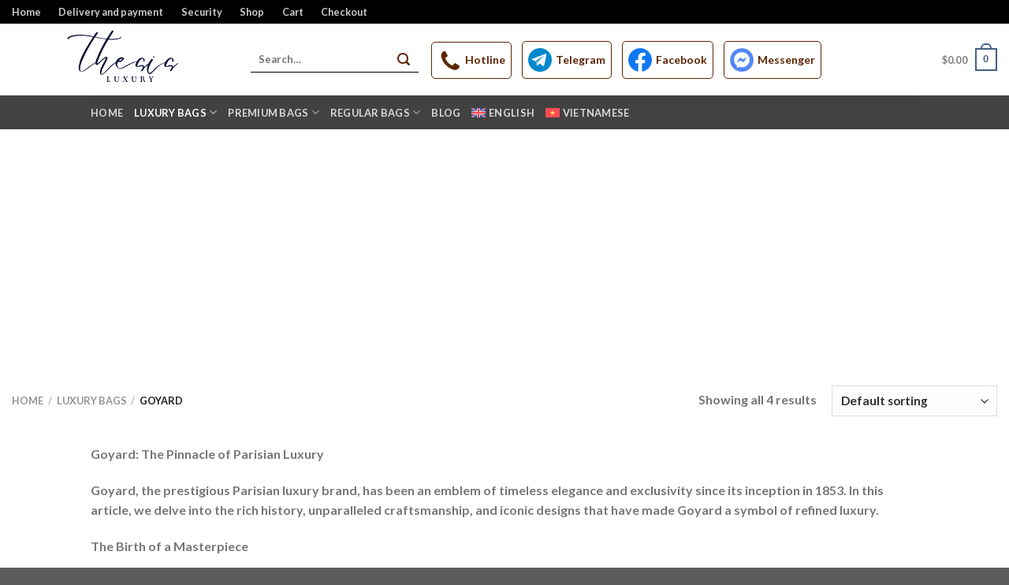

--- FILE ---
content_type: text/html; charset=UTF-8
request_url: https://thesisluxury.com/product-category/luxury-bags/goyard/
body_size: 27386
content:

<!DOCTYPE html>
<html dir="ltr" lang="en-US" prefix="og: https://ogp.me/ns#" class="loading-site no-js">
<head>
	<meta charset="UTF-8" />
	<link rel="profile" href="https://gmpg.org/xfn/11" />
	<link rel="pingback" href="https://thesisluxury.com/xmlrpc.php" />

	<script>(function(html){html.className = html.className.replace(/\bno-js\b/,'js')})(document.documentElement);</script>
<link rel="alternate" hreflang="en" href="https://thesisluxury.com/product-category/luxury-bags/goyard/" />
<link rel="alternate" hreflang="vi" href="https://thesisluxury.com/vi/danh-muc-san-pham/goyard-vi/" />
<link rel="alternate" hreflang="x-default" href="https://thesisluxury.com/product-category/luxury-bags/goyard/" />

		<!-- All in One SEO Pro 4.6.1.1 - aioseo.com -->
		<meta name="description" content="In summary, Goyard is more than a luxury brand; it&#039;s a symbol of a bygone era of travel and elegance" />
		<meta name="robots" content="max-image-preview:large" />
		<link rel="canonical" href="https://thesisluxury.com/product-category/luxury-bags/goyard/" />
		<meta name="generator" content="All in One SEO Pro (AIOSEO) 4.6.1.1" />
		<meta property="og:locale" content="en_US" />
		<meta property="og:site_name" content="thesisluxury - The best outlet handbags you can find" />
		<meta property="og:type" content="article" />
		<meta property="og:title" content="Goyard: The Pinnacle of Parisian Luxury" />
		<meta property="og:description" content="In summary, Goyard is more than a luxury brand; it&#039;s a symbol of a bygone era of travel and elegance" />
		<meta property="og:url" content="https://thesisluxury.com/product-category/luxury-bags/goyard/" />
		<meta property="og:image" content="https://thesisluxury.com/wp-content/uploads/2023/09/z4740204506160_d986588a7372b0229e28ca1308f22f51.jpg" />
		<meta property="og:image:secure_url" content="https://thesisluxury.com/wp-content/uploads/2023/09/z4740204506160_d986588a7372b0229e28ca1308f22f51.jpg" />
		<meta property="article:publisher" content="https://facebook.com/thesisluxury" />
		<meta name="twitter:card" content="summary_large_image" />
		<meta name="twitter:title" content="Goyard: The Pinnacle of Parisian Luxury" />
		<meta name="twitter:description" content="In summary, Goyard is more than a luxury brand; it&#039;s a symbol of a bygone era of travel and elegance" />
		<meta name="twitter:image" content="https://thesisluxury.com/wp-content/uploads/2023/09/z4740204506160_d986588a7372b0229e28ca1308f22f51.jpg" />
		<script type="application/ld+json" class="aioseo-schema">
			{"@context":"https:\/\/schema.org","@graph":[{"@type":"BreadcrumbList","@id":"https:\/\/thesisluxury.com\/product-category\/luxury-bags\/goyard\/#breadcrumblist","itemListElement":[{"@type":"ListItem","@id":"https:\/\/thesisluxury.com\/#listItem","position":1,"name":"Home","item":"https:\/\/thesisluxury.com\/","nextItem":"https:\/\/thesisluxury.com\/product-category\/luxury-bags\/#listItem"},{"@type":"ListItem","@id":"https:\/\/thesisluxury.com\/product-category\/luxury-bags\/#listItem","position":2,"name":"Luxury Bags","item":"https:\/\/thesisluxury.com\/product-category\/luxury-bags\/","nextItem":"https:\/\/thesisluxury.com\/product-category\/luxury-bags\/goyard\/#listItem","previousItem":"https:\/\/thesisluxury.com\/#listItem"},{"@type":"ListItem","@id":"https:\/\/thesisluxury.com\/product-category\/luxury-bags\/goyard\/#listItem","position":3,"name":"Goyard","previousItem":"https:\/\/thesisluxury.com\/product-category\/luxury-bags\/#listItem"}]},{"@type":"CollectionPage","@id":"https:\/\/thesisluxury.com\/product-category\/luxury-bags\/goyard\/#collectionpage","url":"https:\/\/thesisluxury.com\/product-category\/luxury-bags\/goyard\/","name":"Goyard: The Pinnacle of Parisian Luxury","description":"In summary, Goyard is more than a luxury brand; it's a symbol of a bygone era of travel and elegance","inLanguage":"en-US","isPartOf":{"@id":"https:\/\/thesisluxury.com\/#website"},"breadcrumb":{"@id":"https:\/\/thesisluxury.com\/product-category\/luxury-bags\/goyard\/#breadcrumblist"}},{"@type":"Organization","@id":"https:\/\/thesisluxury.com\/#organization","name":"thesisluxury","url":"https:\/\/thesisluxury.com\/","logo":{"@type":"ImageObject","url":"https:\/\/i0.wp.com\/thesisluxury.com\/wp-content\/uploads\/2023\/07\/cropped-Thesis.png?fit=512%2C512&ssl=1","@id":"https:\/\/thesisluxury.com\/product-category\/luxury-bags\/goyard\/#organizationLogo","width":512,"height":512,"caption":"logo website Thesis Luxury"},"image":{"@id":"https:\/\/thesisluxury.com\/product-category\/luxury-bags\/goyard\/#organizationLogo"},"sameAs":["https:\/\/facebook.com\/thesisluxury","https:\/\/instagram.com\/thesis_luxury"],"contactPoint":{"@type":"ContactPoint","telephone":"+84768585868","contactType":"Sales"}},{"@type":"WebSite","@id":"https:\/\/thesisluxury.com\/#website","url":"https:\/\/thesisluxury.com\/","name":"thesisluxury","description":"The best outlet handbags you can find","inLanguage":"en-US","publisher":{"@id":"https:\/\/thesisluxury.com\/#organization"}}]}
		</script>
		<!-- All in One SEO Pro -->

<meta name="viewport" content="width=device-width, initial-scale=1, maximum-scale=1" /><script>window._wca = window._wca || [];</script>

	<!-- This site is optimized with the Yoast SEO Premium plugin v20.12 (Yoast SEO v26.8) - https://yoast.com/product/yoast-seo-premium-wordpress/ -->
	<title>Goyard: The Pinnacle of Parisian Luxury</title>
	<link rel="canonical" href="https://thesisluxury.com/product-category/luxury-bags/goyard/" />
	<meta property="og:locale" content="en_US" />
	<meta property="og:type" content="article" />
	<meta property="og:title" content="Goyard Archives" />
	<meta property="og:description" content="Goyard: The Pinnacle of Parisian Luxury Goyard, the prestigious Parisian luxury brand, has been an emblem of timeless elegance and exclusivity since its inception in 1853. In this article, we delve into the rich history, unparalleled craftsmanship, and iconic designs that have made Goyard a symbol of refined luxury. The Birth of a Masterpiece The Goyard journey began when François Goyard founded his eponymous brand in Paris. At the heart of Goyard&#8217;s success was the founder&#8217;s profound commitment to impeccable craftsmanship and an innovative approach to luggage and travel accessories. Goyardine Canvas: A Hallmark of Excellence Goyardine canvas, Goyard&#8217;s signature material, is the embodiment of French artisanship. This bespoke canvas is hand-painted with the brand&#8217;s signature chevron pattern, reflecting the dedication to detail that characterizes Goyard products. Customization: A Touch of Personalization Goyard offers a level of personalization that is unparalleled in the world of luxury. Clients can choose from a spectrum of colors and patterns to create unique, one-of-a-kind pieces. The brand&#8217;s hand-painted monogramming service further emphasizes the individuality of each product. The Goyard St. Louis Tote: An Icon One of Goyard&#8217;s most iconic pieces is the St. Louis tote, celebrated for its simplicity, durability, and lightweight design. It has gained a devoted following among celebrities, fashion enthusiasts, and luxury travelers. Exclusive Clientele: A Legacy of Discretion Goyard&#8217;s selective approach to clientele adds to its air of mystique. The brand does not advertise, and its products are often shrouded in secrecy, sold only through a small number of exclusive boutiques worldwide. Goyard Today: A Commitment to Tradition Goyard continues to preserve its traditions, embracing the heritage and craftsmanship that make it an unparalleled name in the world of luxury. With its diverse range of luggage, bags, and accessories, the brand thrives as a symbol of timeless French style. Influence on the Fashion World Goyard&#8217;s classic designs and dedication to artisanal techniques have influenced modern fashion trends, particularly in the domain of monogramming and personalization. The brand&#8217;s commitment to quality and understated luxury has earned it a dedicated following. The Future of Goyard Goyard remains synonymous with exclusivity and superior craftsmanship. Its unwavering dedication to tradition ensures that it will endure as a beacon of Parisian luxury for generations to come. In summary, Goyard is more than a luxury brand; it&#8217;s a symbol of a bygone era of travel and elegance. Its devotion to artisanal craftsmanship and individuality have secured its place in the hearts of those who appreciate true luxury. Goyard products continue to be a status symbol, celebrated for their quality and timeless style." />
	<meta property="og:url" content="https://thesisluxury.com/product-category/luxury-bags/goyard/" />
	<meta property="og:site_name" content="thesisluxury" />
	<meta name="twitter:card" content="summary_large_image" />
	<script type="application/ld+json" class="yoast-schema-graph">{"@context":"https://schema.org","@graph":[{"@type":"CollectionPage","@id":"https://thesisluxury.com/product-category/luxury-bags/goyard/","url":"https://thesisluxury.com/product-category/luxury-bags/goyard/","name":"Goyard Archives | thesisluxury","isPartOf":{"@id":"https://thesisluxury.com/#website"},"primaryImageOfPage":{"@id":"https://thesisluxury.com/product-category/luxury-bags/goyard/#primaryimage"},"image":{"@id":"https://thesisluxury.com/product-category/luxury-bags/goyard/#primaryimage"},"thumbnailUrl":"https://i0.wp.com/thesisluxury.com/wp-content/uploads/2023/09/z4740204506160_d986588a7372b0229e28ca1308f22f51.jpg?fit=1197%2C1594&ssl=1","breadcrumb":{"@id":"https://thesisluxury.com/product-category/luxury-bags/goyard/#breadcrumb"},"inLanguage":"en-US"},{"@type":"ImageObject","inLanguage":"en-US","@id":"https://thesisluxury.com/product-category/luxury-bags/goyard/#primaryimage","url":"https://i0.wp.com/thesisluxury.com/wp-content/uploads/2023/09/z4740204506160_d986588a7372b0229e28ca1308f22f51.jpg?fit=1197%2C1594&ssl=1","contentUrl":"https://i0.wp.com/thesisluxury.com/wp-content/uploads/2023/09/z4740204506160_d986588a7372b0229e28ca1308f22f51.jpg?fit=1197%2C1594&ssl=1","width":1197,"height":1594,"caption":"#image_title"},{"@type":"BreadcrumbList","@id":"https://thesisluxury.com/product-category/luxury-bags/goyard/#breadcrumb","itemListElement":[{"@type":"ListItem","position":1,"name":"Home","item":"https://thesisluxury.com/"},{"@type":"ListItem","position":2,"name":"Luxury Bags","item":"https://thesisluxury.com/product-category/luxury-bags/"},{"@type":"ListItem","position":3,"name":"Goyard"}]},{"@type":"WebSite","@id":"https://thesisluxury.com/#website","url":"https://thesisluxury.com/","name":"Thesis Luxury","description":"The best outlet handbags you can find","potentialAction":[{"@type":"SearchAction","target":{"@type":"EntryPoint","urlTemplate":"https://thesisluxury.com/?s={search_term_string}"},"query-input":{"@type":"PropertyValueSpecification","valueRequired":true,"valueName":"search_term_string"}}],"inLanguage":"en-US"}]}</script>
	<!-- / Yoast SEO Premium plugin. -->


<link rel='dns-prefetch' href='//www.googletagmanager.com' />
<link rel='dns-prefetch' href='//stats.wp.com' />
<link rel='dns-prefetch' href='//cdn.jsdelivr.net' />
<link rel='dns-prefetch' href='//pagead2.googlesyndication.com' />
<link rel='preconnect' href='//i0.wp.com' />
<link rel='preconnect' href='//c0.wp.com' />
<link rel='prefetch' href='https://thesisluxury.com/wp-content/themes/flatsome/assets/js/chunk.countup.js?ver=10.16.2' />
<link rel='prefetch' href='https://thesisluxury.com/wp-content/themes/flatsome/assets/js/chunk.sticky-sidebar.js?ver=10.16.2' />
<link rel='prefetch' href='https://thesisluxury.com/wp-content/themes/flatsome/assets/js/chunk.tooltips.js?ver=10.16.2' />
<link rel='prefetch' href='https://thesisluxury.com/wp-content/themes/flatsome/assets/js/chunk.vendors-popups.js?ver=10.16.2' />
<link rel='prefetch' href='https://thesisluxury.com/wp-content/themes/flatsome/assets/js/chunk.vendors-slider.js?ver=10.16.2' />
<link rel="alternate" type="application/rss+xml" title="thesisluxury &raquo; Feed" href="https://thesisluxury.com/feed/" />
<link rel="alternate" type="application/rss+xml" title="thesisluxury &raquo; Comments Feed" href="https://thesisluxury.com/comments/feed/" />
<link rel="alternate" type="application/rss+xml" title="thesisluxury &raquo; Goyard Category Feed" href="https://thesisluxury.com/product-category/luxury-bags/goyard/feed/" />
<style id='wp-img-auto-sizes-contain-inline-css' type='text/css'>
img:is([sizes=auto i],[sizes^="auto," i]){contain-intrinsic-size:3000px 1500px}
/*# sourceURL=wp-img-auto-sizes-contain-inline-css */
</style>
<link rel='stylesheet' id='slider-css' href='https://thesisluxury.com/wp-content/plugins/dd247_post_to_movie_and_player//css/movie.css?ver=1.1' type='text/css' media='all' />
<style id='wp-emoji-styles-inline-css' type='text/css'>

	img.wp-smiley, img.emoji {
		display: inline !important;
		border: none !important;
		box-shadow: none !important;
		height: 1em !important;
		width: 1em !important;
		margin: 0 0.07em !important;
		vertical-align: -0.1em !important;
		background: none !important;
		padding: 0 !important;
	}
/*# sourceURL=wp-emoji-styles-inline-css */
</style>
<link rel='stylesheet' id='wp-block-library-css' href='https://c0.wp.com/c/6.9/wp-includes/css/dist/block-library/style.min.css' type='text/css' media='all' />
<link rel='stylesheet' id='wc-blocks-style-css' href='https://c0.wp.com/p/woocommerce/10.4.3/assets/client/blocks/wc-blocks.css' type='text/css' media='all' />
<style id='global-styles-inline-css' type='text/css'>
:root{--wp--preset--aspect-ratio--square: 1;--wp--preset--aspect-ratio--4-3: 4/3;--wp--preset--aspect-ratio--3-4: 3/4;--wp--preset--aspect-ratio--3-2: 3/2;--wp--preset--aspect-ratio--2-3: 2/3;--wp--preset--aspect-ratio--16-9: 16/9;--wp--preset--aspect-ratio--9-16: 9/16;--wp--preset--color--black: #000000;--wp--preset--color--cyan-bluish-gray: #abb8c3;--wp--preset--color--white: #ffffff;--wp--preset--color--pale-pink: #f78da7;--wp--preset--color--vivid-red: #cf2e2e;--wp--preset--color--luminous-vivid-orange: #ff6900;--wp--preset--color--luminous-vivid-amber: #fcb900;--wp--preset--color--light-green-cyan: #7bdcb5;--wp--preset--color--vivid-green-cyan: #00d084;--wp--preset--color--pale-cyan-blue: #8ed1fc;--wp--preset--color--vivid-cyan-blue: #0693e3;--wp--preset--color--vivid-purple: #9b51e0;--wp--preset--gradient--vivid-cyan-blue-to-vivid-purple: linear-gradient(135deg,rgb(6,147,227) 0%,rgb(155,81,224) 100%);--wp--preset--gradient--light-green-cyan-to-vivid-green-cyan: linear-gradient(135deg,rgb(122,220,180) 0%,rgb(0,208,130) 100%);--wp--preset--gradient--luminous-vivid-amber-to-luminous-vivid-orange: linear-gradient(135deg,rgb(252,185,0) 0%,rgb(255,105,0) 100%);--wp--preset--gradient--luminous-vivid-orange-to-vivid-red: linear-gradient(135deg,rgb(255,105,0) 0%,rgb(207,46,46) 100%);--wp--preset--gradient--very-light-gray-to-cyan-bluish-gray: linear-gradient(135deg,rgb(238,238,238) 0%,rgb(169,184,195) 100%);--wp--preset--gradient--cool-to-warm-spectrum: linear-gradient(135deg,rgb(74,234,220) 0%,rgb(151,120,209) 20%,rgb(207,42,186) 40%,rgb(238,44,130) 60%,rgb(251,105,98) 80%,rgb(254,248,76) 100%);--wp--preset--gradient--blush-light-purple: linear-gradient(135deg,rgb(255,206,236) 0%,rgb(152,150,240) 100%);--wp--preset--gradient--blush-bordeaux: linear-gradient(135deg,rgb(254,205,165) 0%,rgb(254,45,45) 50%,rgb(107,0,62) 100%);--wp--preset--gradient--luminous-dusk: linear-gradient(135deg,rgb(255,203,112) 0%,rgb(199,81,192) 50%,rgb(65,88,208) 100%);--wp--preset--gradient--pale-ocean: linear-gradient(135deg,rgb(255,245,203) 0%,rgb(182,227,212) 50%,rgb(51,167,181) 100%);--wp--preset--gradient--electric-grass: linear-gradient(135deg,rgb(202,248,128) 0%,rgb(113,206,126) 100%);--wp--preset--gradient--midnight: linear-gradient(135deg,rgb(2,3,129) 0%,rgb(40,116,252) 100%);--wp--preset--font-size--small: 13px;--wp--preset--font-size--medium: 20px;--wp--preset--font-size--large: 36px;--wp--preset--font-size--x-large: 42px;--wp--preset--spacing--20: 0.44rem;--wp--preset--spacing--30: 0.67rem;--wp--preset--spacing--40: 1rem;--wp--preset--spacing--50: 1.5rem;--wp--preset--spacing--60: 2.25rem;--wp--preset--spacing--70: 3.38rem;--wp--preset--spacing--80: 5.06rem;--wp--preset--shadow--natural: 6px 6px 9px rgba(0, 0, 0, 0.2);--wp--preset--shadow--deep: 12px 12px 50px rgba(0, 0, 0, 0.4);--wp--preset--shadow--sharp: 6px 6px 0px rgba(0, 0, 0, 0.2);--wp--preset--shadow--outlined: 6px 6px 0px -3px rgb(255, 255, 255), 6px 6px rgb(0, 0, 0);--wp--preset--shadow--crisp: 6px 6px 0px rgb(0, 0, 0);}:where(.is-layout-flex){gap: 0.5em;}:where(.is-layout-grid){gap: 0.5em;}body .is-layout-flex{display: flex;}.is-layout-flex{flex-wrap: wrap;align-items: center;}.is-layout-flex > :is(*, div){margin: 0;}body .is-layout-grid{display: grid;}.is-layout-grid > :is(*, div){margin: 0;}:where(.wp-block-columns.is-layout-flex){gap: 2em;}:where(.wp-block-columns.is-layout-grid){gap: 2em;}:where(.wp-block-post-template.is-layout-flex){gap: 1.25em;}:where(.wp-block-post-template.is-layout-grid){gap: 1.25em;}.has-black-color{color: var(--wp--preset--color--black) !important;}.has-cyan-bluish-gray-color{color: var(--wp--preset--color--cyan-bluish-gray) !important;}.has-white-color{color: var(--wp--preset--color--white) !important;}.has-pale-pink-color{color: var(--wp--preset--color--pale-pink) !important;}.has-vivid-red-color{color: var(--wp--preset--color--vivid-red) !important;}.has-luminous-vivid-orange-color{color: var(--wp--preset--color--luminous-vivid-orange) !important;}.has-luminous-vivid-amber-color{color: var(--wp--preset--color--luminous-vivid-amber) !important;}.has-light-green-cyan-color{color: var(--wp--preset--color--light-green-cyan) !important;}.has-vivid-green-cyan-color{color: var(--wp--preset--color--vivid-green-cyan) !important;}.has-pale-cyan-blue-color{color: var(--wp--preset--color--pale-cyan-blue) !important;}.has-vivid-cyan-blue-color{color: var(--wp--preset--color--vivid-cyan-blue) !important;}.has-vivid-purple-color{color: var(--wp--preset--color--vivid-purple) !important;}.has-black-background-color{background-color: var(--wp--preset--color--black) !important;}.has-cyan-bluish-gray-background-color{background-color: var(--wp--preset--color--cyan-bluish-gray) !important;}.has-white-background-color{background-color: var(--wp--preset--color--white) !important;}.has-pale-pink-background-color{background-color: var(--wp--preset--color--pale-pink) !important;}.has-vivid-red-background-color{background-color: var(--wp--preset--color--vivid-red) !important;}.has-luminous-vivid-orange-background-color{background-color: var(--wp--preset--color--luminous-vivid-orange) !important;}.has-luminous-vivid-amber-background-color{background-color: var(--wp--preset--color--luminous-vivid-amber) !important;}.has-light-green-cyan-background-color{background-color: var(--wp--preset--color--light-green-cyan) !important;}.has-vivid-green-cyan-background-color{background-color: var(--wp--preset--color--vivid-green-cyan) !important;}.has-pale-cyan-blue-background-color{background-color: var(--wp--preset--color--pale-cyan-blue) !important;}.has-vivid-cyan-blue-background-color{background-color: var(--wp--preset--color--vivid-cyan-blue) !important;}.has-vivid-purple-background-color{background-color: var(--wp--preset--color--vivid-purple) !important;}.has-black-border-color{border-color: var(--wp--preset--color--black) !important;}.has-cyan-bluish-gray-border-color{border-color: var(--wp--preset--color--cyan-bluish-gray) !important;}.has-white-border-color{border-color: var(--wp--preset--color--white) !important;}.has-pale-pink-border-color{border-color: var(--wp--preset--color--pale-pink) !important;}.has-vivid-red-border-color{border-color: var(--wp--preset--color--vivid-red) !important;}.has-luminous-vivid-orange-border-color{border-color: var(--wp--preset--color--luminous-vivid-orange) !important;}.has-luminous-vivid-amber-border-color{border-color: var(--wp--preset--color--luminous-vivid-amber) !important;}.has-light-green-cyan-border-color{border-color: var(--wp--preset--color--light-green-cyan) !important;}.has-vivid-green-cyan-border-color{border-color: var(--wp--preset--color--vivid-green-cyan) !important;}.has-pale-cyan-blue-border-color{border-color: var(--wp--preset--color--pale-cyan-blue) !important;}.has-vivid-cyan-blue-border-color{border-color: var(--wp--preset--color--vivid-cyan-blue) !important;}.has-vivid-purple-border-color{border-color: var(--wp--preset--color--vivid-purple) !important;}.has-vivid-cyan-blue-to-vivid-purple-gradient-background{background: var(--wp--preset--gradient--vivid-cyan-blue-to-vivid-purple) !important;}.has-light-green-cyan-to-vivid-green-cyan-gradient-background{background: var(--wp--preset--gradient--light-green-cyan-to-vivid-green-cyan) !important;}.has-luminous-vivid-amber-to-luminous-vivid-orange-gradient-background{background: var(--wp--preset--gradient--luminous-vivid-amber-to-luminous-vivid-orange) !important;}.has-luminous-vivid-orange-to-vivid-red-gradient-background{background: var(--wp--preset--gradient--luminous-vivid-orange-to-vivid-red) !important;}.has-very-light-gray-to-cyan-bluish-gray-gradient-background{background: var(--wp--preset--gradient--very-light-gray-to-cyan-bluish-gray) !important;}.has-cool-to-warm-spectrum-gradient-background{background: var(--wp--preset--gradient--cool-to-warm-spectrum) !important;}.has-blush-light-purple-gradient-background{background: var(--wp--preset--gradient--blush-light-purple) !important;}.has-blush-bordeaux-gradient-background{background: var(--wp--preset--gradient--blush-bordeaux) !important;}.has-luminous-dusk-gradient-background{background: var(--wp--preset--gradient--luminous-dusk) !important;}.has-pale-ocean-gradient-background{background: var(--wp--preset--gradient--pale-ocean) !important;}.has-electric-grass-gradient-background{background: var(--wp--preset--gradient--electric-grass) !important;}.has-midnight-gradient-background{background: var(--wp--preset--gradient--midnight) !important;}.has-small-font-size{font-size: var(--wp--preset--font-size--small) !important;}.has-medium-font-size{font-size: var(--wp--preset--font-size--medium) !important;}.has-large-font-size{font-size: var(--wp--preset--font-size--large) !important;}.has-x-large-font-size{font-size: var(--wp--preset--font-size--x-large) !important;}
/*# sourceURL=global-styles-inline-css */
</style>

<style id='classic-theme-styles-inline-css' type='text/css'>
/*! This file is auto-generated */
.wp-block-button__link{color:#fff;background-color:#32373c;border-radius:9999px;box-shadow:none;text-decoration:none;padding:calc(.667em + 2px) calc(1.333em + 2px);font-size:1.125em}.wp-block-file__button{background:#32373c;color:#fff;text-decoration:none}
/*# sourceURL=/wp-includes/css/classic-themes.min.css */
</style>
<link rel='stylesheet' id='wcml-dropdown-0-css' href='//thesisluxury.com/wp-content/plugins/woocommerce-multilingual/templates/currency-switchers/legacy-dropdown/style.css?ver=5.3.5' type='text/css' media='all' />
<style id='woocommerce-inline-inline-css' type='text/css'>
.woocommerce form .form-row .required { visibility: visible; }
/*# sourceURL=woocommerce-inline-inline-css */
</style>
<link rel='stylesheet' id='wpml-legacy-horizontal-list-0-css' href='https://thesisluxury.com/wp-content/plugins/sitepress-multilingual-cms/templates/language-switchers/legacy-list-horizontal/style.min.css?ver=1' type='text/css' media='all' />
<style id='wpml-legacy-horizontal-list-0-inline-css' type='text/css'>
.wpml-ls-statics-footer a, .wpml-ls-statics-footer .wpml-ls-sub-menu a, .wpml-ls-statics-footer .wpml-ls-sub-menu a:link, .wpml-ls-statics-footer li:not(.wpml-ls-current-language) .wpml-ls-link, .wpml-ls-statics-footer li:not(.wpml-ls-current-language) .wpml-ls-link:link {color:#444444;background-color:#ffffff;}.wpml-ls-statics-footer a, .wpml-ls-statics-footer .wpml-ls-sub-menu a:hover,.wpml-ls-statics-footer .wpml-ls-sub-menu a:focus, .wpml-ls-statics-footer .wpml-ls-sub-menu a:link:hover, .wpml-ls-statics-footer .wpml-ls-sub-menu a:link:focus {color:#000000;background-color:#eeeeee;}.wpml-ls-statics-footer .wpml-ls-current-language > a {color:#444444;background-color:#ffffff;}.wpml-ls-statics-footer .wpml-ls-current-language:hover>a, .wpml-ls-statics-footer .wpml-ls-current-language>a:focus {color:#000000;background-color:#eeeeee;}
/*# sourceURL=wpml-legacy-horizontal-list-0-inline-css */
</style>
<link rel='stylesheet' id='wpml-menu-item-0-css' href='https://thesisluxury.com/wp-content/plugins/sitepress-multilingual-cms/templates/language-switchers/menu-item/style.min.css?ver=1' type='text/css' media='all' />
<link rel='stylesheet' id='flatsome-main-css' href='https://thesisluxury.com/wp-content/themes/flatsome/assets/css/flatsome.css?ver=10.16.2' type='text/css' media='all' />
<style id='flatsome-main-inline-css' type='text/css'>
@font-face {
				font-family: "fl-icons";
				font-display: block;
				src: url(https://thesisluxury.com/wp-content/themes/flatsome/assets/css/icons/fl-icons.eot?v=10.16.2);
				src:
					url(https://thesisluxury.com/wp-content/themes/flatsome/assets/css/icons/fl-icons.eot#iefix?v=10.16.2) format("embedded-opentype"),
					url(https://thesisluxury.com/wp-content/themes/flatsome/assets/css/icons/fl-icons.woff2?v=10.16.2) format("woff2"),
					url(https://thesisluxury.com/wp-content/themes/flatsome/assets/css/icons/fl-icons.ttf?v=10.16.2) format("truetype"),
					url(https://thesisluxury.com/wp-content/themes/flatsome/assets/css/icons/fl-icons.woff?v=10.16.2) format("woff"),
					url(https://thesisluxury.com/wp-content/themes/flatsome/assets/css/icons/fl-icons.svg?v=10.16.2#fl-icons) format("svg");
			}
/*# sourceURL=flatsome-main-inline-css */
</style>
<link rel='stylesheet' id='flatsome-shop-css' href='https://thesisluxury.com/wp-content/themes/flatsome/assets/css/flatsome-shop.css?ver=10.16.2' type='text/css' media='all' />
<link rel='stylesheet' id='flatsome-style-css' href='https://thesisluxury.com/wp-content/themes/thesisluxury/style.css?ver=10.0' type='text/css' media='all' />
<script type="text/javascript" id="woocommerce-google-analytics-integration-gtag-js-after">
/* <![CDATA[ */
/* Google Analytics for WooCommerce (gtag.js) */
					window.dataLayer = window.dataLayer || [];
					function gtag(){dataLayer.push(arguments);}
					// Set up default consent state.
					for ( const mode of [{"analytics_storage":"denied","ad_storage":"denied","ad_user_data":"denied","ad_personalization":"denied","region":["AT","BE","BG","HR","CY","CZ","DK","EE","FI","FR","DE","GR","HU","IS","IE","IT","LV","LI","LT","LU","MT","NL","NO","PL","PT","RO","SK","SI","ES","SE","GB","CH"]}] || [] ) {
						gtag( "consent", "default", { "wait_for_update": 500, ...mode } );
					}
					gtag("js", new Date());
					gtag("set", "developer_id.dOGY3NW", true);
					gtag("config", "G-M61WTB8PFG", {"track_404":true,"allow_google_signals":true,"logged_in":false,"linker":{"domains":[],"allow_incoming":false},"custom_map":{"dimension1":"logged_in"}});
//# sourceURL=woocommerce-google-analytics-integration-gtag-js-after
/* ]]> */
</script>
<script type="text/javascript" src="https://c0.wp.com/c/6.9/wp-includes/js/jquery/jquery.min.js" id="jquery-core-js"></script>
<script type="text/javascript" src="https://c0.wp.com/c/6.9/wp-includes/js/jquery/jquery-migrate.min.js" id="jquery-migrate-js"></script>
<script type="text/javascript" id="wpml-cookie-js-extra">
/* <![CDATA[ */
var wpml_cookies = {"wp-wpml_current_language":{"value":"en","expires":1,"path":"/"}};
var wpml_cookies = {"wp-wpml_current_language":{"value":"en","expires":1,"path":"/"}};
//# sourceURL=wpml-cookie-js-extra
/* ]]> */
</script>
<script type="text/javascript" src="https://thesisluxury.com/wp-content/plugins/sitepress-multilingual-cms/res/js/cookies/language-cookie.js?ver=4.6.9" id="wpml-cookie-js" defer="defer" data-wp-strategy="defer"></script>
<script type="text/javascript" src="https://c0.wp.com/p/woocommerce/10.4.3/assets/js/jquery-blockui/jquery.blockUI.min.js" id="wc-jquery-blockui-js" defer="defer" data-wp-strategy="defer"></script>
<script type="text/javascript" id="wc-add-to-cart-js-extra">
/* <![CDATA[ */
var wc_add_to_cart_params = {"ajax_url":"/wp-admin/admin-ajax.php","wc_ajax_url":"/?wc-ajax=%%endpoint%%","i18n_view_cart":"View cart","cart_url":"https://thesisluxury.com/cart/","is_cart":"","cart_redirect_after_add":"yes"};
//# sourceURL=wc-add-to-cart-js-extra
/* ]]> */
</script>
<script type="text/javascript" src="https://c0.wp.com/p/woocommerce/10.4.3/assets/js/frontend/add-to-cart.min.js" id="wc-add-to-cart-js" defer="defer" data-wp-strategy="defer"></script>
<script type="text/javascript" src="https://c0.wp.com/p/woocommerce/10.4.3/assets/js/js-cookie/js.cookie.min.js" id="wc-js-cookie-js" defer="defer" data-wp-strategy="defer"></script>
<script type="text/javascript" id="woocommerce-js-extra">
/* <![CDATA[ */
var woocommerce_params = {"ajax_url":"/wp-admin/admin-ajax.php","wc_ajax_url":"/?wc-ajax=%%endpoint%%","i18n_password_show":"Show password","i18n_password_hide":"Hide password"};
//# sourceURL=woocommerce-js-extra
/* ]]> */
</script>
<script type="text/javascript" src="https://c0.wp.com/p/woocommerce/10.4.3/assets/js/frontend/woocommerce.min.js" id="woocommerce-js" defer="defer" data-wp-strategy="defer"></script>
<script type="text/javascript" src="https://stats.wp.com/s-202605.js" id="woocommerce-analytics-js" defer="defer" data-wp-strategy="defer"></script>

<!-- Google tag (gtag.js) snippet added by Site Kit -->
<!-- Google Analytics snippet added by Site Kit -->
<script type="text/javascript" src="https://www.googletagmanager.com/gtag/js?id=GT-MK4T383" id="google_gtagjs-js" async></script>
<script type="text/javascript" id="google_gtagjs-js-after">
/* <![CDATA[ */
window.dataLayer = window.dataLayer || [];function gtag(){dataLayer.push(arguments);}
gtag("set","linker",{"domains":["thesisluxury.com"]});
gtag("js", new Date());
gtag("set", "developer_id.dZTNiMT", true);
gtag("config", "GT-MK4T383");
//# sourceURL=google_gtagjs-js-after
/* ]]> */
</script>
<link rel="https://api.w.org/" href="https://thesisluxury.com/wp-json/" /><link rel="alternate" title="JSON" type="application/json" href="https://thesisluxury.com/wp-json/wp/v2/product_cat/228" /><link rel="EditURI" type="application/rsd+xml" title="RSD" href="https://thesisluxury.com/xmlrpc.php?rsd" />
<meta name="generator" content="WordPress 6.9" />
<meta name="generator" content="WooCommerce 10.4.3" />
<meta name="generator" content="WPML ver:4.6.9 stt:1,57;" />
<meta name="generator" content="Site Kit by Google 1.171.0" /><meta name="google-site-verification" content="Grs3Z4RBUm7jZvlz_H1tizFBGicHtWLqNwMoDUZn9oY" />
	<style>img#wpstats{display:none}</style>
		<style>.bg{opacity: 0; transition: opacity 1s; -webkit-transition: opacity 1s;} .bg-loaded{opacity: 1;}</style>	<noscript><style>.woocommerce-product-gallery{ opacity: 1 !important; }</style></noscript>
	<meta name="google-site-verification" content="bWy5X6UJ0WnmIFFcrdSMDUOifX9RwPQ0wwC4NQgNNKU">
<!-- Google AdSense meta tags added by Site Kit -->
<meta name="google-adsense-platform-account" content="ca-host-pub-2644536267352236">
<meta name="google-adsense-platform-domain" content="sitekit.withgoogle.com">
<!-- End Google AdSense meta tags added by Site Kit -->

<!-- Google Tag Manager snippet added by Site Kit -->
<script type="text/javascript">
/* <![CDATA[ */

			( function( w, d, s, l, i ) {
				w[l] = w[l] || [];
				w[l].push( {'gtm.start': new Date().getTime(), event: 'gtm.js'} );
				var f = d.getElementsByTagName( s )[0],
					j = d.createElement( s ), dl = l != 'dataLayer' ? '&l=' + l : '';
				j.async = true;
				j.src = 'https://www.googletagmanager.com/gtm.js?id=' + i + dl;
				f.parentNode.insertBefore( j, f );
			} )( window, document, 'script', 'dataLayer', 'GTM-5XG22BRX' );
			
/* ]]> */
</script>

<!-- End Google Tag Manager snippet added by Site Kit -->

<!-- Google AdSense snippet added by Site Kit -->
<script type="text/javascript" async="async" src="https://pagead2.googlesyndication.com/pagead/js/adsbygoogle.js?client=ca-pub-2582128453397299&amp;host=ca-host-pub-2644536267352236" crossorigin="anonymous"></script>

<!-- End Google AdSense snippet added by Site Kit -->
<link rel="icon" href="https://i0.wp.com/thesisluxury.com/wp-content/uploads/2023/07/cropped-Thesis.png?fit=32%2C32&#038;ssl=1" sizes="32x32" />
<link rel="icon" href="https://i0.wp.com/thesisluxury.com/wp-content/uploads/2023/07/cropped-Thesis.png?fit=192%2C192&#038;ssl=1" sizes="192x192" />
<link rel="apple-touch-icon" href="https://i0.wp.com/thesisluxury.com/wp-content/uploads/2023/07/cropped-Thesis.png?fit=180%2C180&#038;ssl=1" />
<meta name="msapplication-TileImage" content="https://i0.wp.com/thesisluxury.com/wp-content/uploads/2023/07/cropped-Thesis.png?fit=270%2C270&#038;ssl=1" />
<style id="custom-css" type="text/css">:root {--primary-color: #446084;}.header-main{height: 91px}#logo img{max-height: 91px}#logo{width:166px;}.header-bottom{min-height: 43px}.header-top{min-height: 30px}.transparent .header-main{height: 30px}.transparent #logo img{max-height: 30px}.has-transparent + .page-title:first-of-type,.has-transparent + #main > .page-title,.has-transparent + #main > div > .page-title,.has-transparent + #main .page-header-wrapper:first-of-type .page-title{padding-top: 110px;}.header.show-on-scroll,.stuck .header-main{height:70px!important}.stuck #logo img{max-height: 70px!important}.search-form{ width: 25%;}.header-bg-color {background-color: rgba(255,255,255,0.9)}.header-bottom {background-color: #424242}.stuck .header-main .nav > li > a{line-height: 50px }@media (max-width: 549px) {.header-main{height: 70px}#logo img{max-height: 70px}}.header-top{background-color:#000000!important;}body{font-size: 100%;}@media screen and (max-width: 549px){body{font-size: 100%;}}body{font-family: Lato, sans-serif;}body {font-weight: 400;font-style: normal;}.nav > li > a {font-family: Lato, sans-serif;}.mobile-sidebar-levels-2 .nav > li > ul > li > a {font-family: Lato, sans-serif;}.nav > li > a,.mobile-sidebar-levels-2 .nav > li > ul > li > a {font-weight: 700;font-style: normal;}h1,h2,h3,h4,h5,h6,.heading-font, .off-canvas-center .nav-sidebar.nav-vertical > li > a{font-family: Lato, sans-serif;}h1,h2,h3,h4,h5,h6,.heading-font,.banner h1,.banner h2 {font-weight: 700;font-style: normal;}.alt-font{font-family: "Dancing Script", sans-serif;}.alt-font {font-weight: 400!important;font-style: normal!important;}.has-equal-box-heights .box-image {padding-top: 100%;}@media screen and (min-width: 550px){.products .box-vertical .box-image{min-width: 800px!important;width: 800px!important;}}.page-title-small + main .product-container > .row{padding-top:0;}.nav-vertical-fly-out > li + li {border-top-width: 1px; border-top-style: solid;}.label-new.menu-item > a:after{content:"New";}.label-hot.menu-item > a:after{content:"Hot";}.label-sale.menu-item > a:after{content:"Sale";}.label-popular.menu-item > a:after{content:"Popular";}</style><style id="kirki-inline-styles">/* latin-ext */
@font-face {
  font-family: 'Lato';
  font-style: normal;
  font-weight: 400;
  font-display: swap;
  src: url(https://thesisluxury.com/wp-content/fonts/lato/font) format('woff');
  unicode-range: U+0100-02BA, U+02BD-02C5, U+02C7-02CC, U+02CE-02D7, U+02DD-02FF, U+0304, U+0308, U+0329, U+1D00-1DBF, U+1E00-1E9F, U+1EF2-1EFF, U+2020, U+20A0-20AB, U+20AD-20C0, U+2113, U+2C60-2C7F, U+A720-A7FF;
}
/* latin */
@font-face {
  font-family: 'Lato';
  font-style: normal;
  font-weight: 400;
  font-display: swap;
  src: url(https://thesisluxury.com/wp-content/fonts/lato/font) format('woff');
  unicode-range: U+0000-00FF, U+0131, U+0152-0153, U+02BB-02BC, U+02C6, U+02DA, U+02DC, U+0304, U+0308, U+0329, U+2000-206F, U+20AC, U+2122, U+2191, U+2193, U+2212, U+2215, U+FEFF, U+FFFD;
}
/* latin-ext */
@font-face {
  font-family: 'Lato';
  font-style: normal;
  font-weight: 700;
  font-display: swap;
  src: url(https://thesisluxury.com/wp-content/fonts/lato/font) format('woff');
  unicode-range: U+0100-02BA, U+02BD-02C5, U+02C7-02CC, U+02CE-02D7, U+02DD-02FF, U+0304, U+0308, U+0329, U+1D00-1DBF, U+1E00-1E9F, U+1EF2-1EFF, U+2020, U+20A0-20AB, U+20AD-20C0, U+2113, U+2C60-2C7F, U+A720-A7FF;
}
/* latin */
@font-face {
  font-family: 'Lato';
  font-style: normal;
  font-weight: 700;
  font-display: swap;
  src: url(https://thesisluxury.com/wp-content/fonts/lato/font) format('woff');
  unicode-range: U+0000-00FF, U+0131, U+0152-0153, U+02BB-02BC, U+02C6, U+02DA, U+02DC, U+0304, U+0308, U+0329, U+2000-206F, U+20AC, U+2122, U+2191, U+2193, U+2212, U+2215, U+FEFF, U+FFFD;
}/* vietnamese */
@font-face {
  font-family: 'Dancing Script';
  font-style: normal;
  font-weight: 400;
  font-display: swap;
  src: url(https://thesisluxury.com/wp-content/fonts/dancing-script/font) format('woff');
  unicode-range: U+0102-0103, U+0110-0111, U+0128-0129, U+0168-0169, U+01A0-01A1, U+01AF-01B0, U+0300-0301, U+0303-0304, U+0308-0309, U+0323, U+0329, U+1EA0-1EF9, U+20AB;
}
/* latin-ext */
@font-face {
  font-family: 'Dancing Script';
  font-style: normal;
  font-weight: 400;
  font-display: swap;
  src: url(https://thesisluxury.com/wp-content/fonts/dancing-script/font) format('woff');
  unicode-range: U+0100-02BA, U+02BD-02C5, U+02C7-02CC, U+02CE-02D7, U+02DD-02FF, U+0304, U+0308, U+0329, U+1D00-1DBF, U+1E00-1E9F, U+1EF2-1EFF, U+2020, U+20A0-20AB, U+20AD-20C0, U+2113, U+2C60-2C7F, U+A720-A7FF;
}
/* latin */
@font-face {
  font-family: 'Dancing Script';
  font-style: normal;
  font-weight: 400;
  font-display: swap;
  src: url(https://thesisluxury.com/wp-content/fonts/dancing-script/font) format('woff');
  unicode-range: U+0000-00FF, U+0131, U+0152-0153, U+02BB-02BC, U+02C6, U+02DA, U+02DC, U+0304, U+0308, U+0329, U+2000-206F, U+20AC, U+2122, U+2191, U+2193, U+2212, U+2215, U+FEFF, U+FFFD;
}</style></head>

<body class="archive tax-product_cat term-goyard term-228 wp-theme-flatsome wp-child-theme-thesisluxury theme-flatsome woocommerce woocommerce-page woocommerce-no-js lightbox nav-dropdown-has-arrow nav-dropdown-has-shadow nav-dropdown-has-border">

		<!-- Google Tag Manager (noscript) snippet added by Site Kit -->
		<noscript>
			<iframe src="https://www.googletagmanager.com/ns.html?id=GTM-5XG22BRX" height="0" width="0" style="display:none;visibility:hidden"></iframe>
		</noscript>
		<!-- End Google Tag Manager (noscript) snippet added by Site Kit -->
		
<a class="skip-link screen-reader-text" href="#main">Skip to content</a>

<div id="wrapper">

	
	<header id="header" class="header ">
		<div class="header-wrapper">
			<div id="top-bar" class="header-top hide-for-sticky nav-dark hide-for-medium">
    <div class="flex-row container">
      <div class="flex-col hide-for-medium flex-left">
          <ul class="nav nav-left medium-nav-center nav-small  nav-divided">
              <li id="menu-item-68" class="menu-item menu-item-type-custom menu-item-object-custom menu-item-home menu-item-68 menu-item-design-default"><a href="https://thesisluxury.com" class="nav-top-link">Home</a></li>
<li id="menu-item-92" class="menu-item menu-item-type-post_type menu-item-object-page menu-item-92 menu-item-design-default"><a href="https://thesisluxury.com/delivery-and-payment/" class="nav-top-link">Delivery and payment</a></li>
<li id="menu-item-93" class="menu-item menu-item-type-post_type menu-item-object-page menu-item-93 menu-item-design-default"><a href="https://thesisluxury.com/security/" class="nav-top-link">Security</a></li>
<li id="menu-item-96" class="menu-item menu-item-type-post_type menu-item-object-page menu-item-96 menu-item-design-default"><a href="https://thesisluxury.com/shop/" class="nav-top-link">Shop</a></li>
<li id="menu-item-95" class="menu-item menu-item-type-post_type menu-item-object-page menu-item-95 menu-item-design-default"><a href="https://thesisluxury.com/cart/" class="nav-top-link">Cart</a></li>
<li id="menu-item-97" class="menu-item menu-item-type-post_type menu-item-object-page menu-item-97 menu-item-design-default"><a href="https://thesisluxury.com/checkout/" class="nav-top-link">Checkout</a></li>
          </ul>
      </div>

      <div class="flex-col hide-for-medium flex-center">
          <ul class="nav nav-center nav-small  nav-divided">
                        </ul>
      </div>

      <div class="flex-col hide-for-medium flex-right">
         <ul class="nav top-bar-nav nav-right nav-small  nav-divided">
                        </ul>
      </div>

      
    </div>
</div>
<div id="masthead" class="header-main hide-for-sticky">
      <div class="header-inner flex-row container logo-left medium-logo-center" role="navigation">

          <!-- Logo -->
          <div id="logo" class="flex-col logo">
            
<!-- Header logo -->
<a href="https://thesisluxury.com/" title="thesisluxury - The best outlet handbags you can find" rel="home">
		<img width="1000" height="500" src="https://i0.wp.com/thesisluxury.com/wp-content/uploads/2023/07/Thiet-ke-chua-co-ten.png?fit=1000%2C500&#038;ssl=1" class="header_logo header-logo" alt="thesisluxury"/><img  width="1000" height="500" src="https://i0.wp.com/thesisluxury.com/wp-content/uploads/2023/07/Thiet-ke-chua-co-ten.png?fit=1000%2C500&#038;ssl=1" class="header-logo-dark" alt="thesisluxury"/></a>
          </div>

          <!-- Mobile Left Elements -->
          <div class="flex-col show-for-medium flex-left">
            <ul class="mobile-nav nav nav-left ">
              <li class="nav-icon has-icon">
  		<a href="#" data-open="#main-menu" data-pos="left" data-bg="main-menu-overlay" data-color="" class="is-small" aria-label="Menu" aria-controls="main-menu" aria-expanded="false">

		  <i class="icon-menu" ></i>
		  		</a>
	</li>
            </ul>
          </div>

          <!-- Left Elements -->
          <div class="flex-col hide-for-medium flex-left
            flex-grow">
            <ul class="header-nav header-nav-main nav nav-left  nav-uppercase" >
              <li class="header-search-form search-form html relative has-icon">
	<div class="header-search-form-wrapper">
		<div class="searchform-wrapper ux-search-box relative form-flat is-normal"><form role="search" method="get" class="searchform" action="https://thesisluxury.com/">
	<div class="flex-row relative">
						<div class="flex-col flex-grow">
			<label class="screen-reader-text" for="woocommerce-product-search-field-0">Search for:</label>
			<input type="search" id="woocommerce-product-search-field-0" class="search-field mb-0" placeholder="Search&hellip;" value="" name="s" />
			<input type="hidden" name="post_type" value="product" />
							<input type="hidden" name="lang" value="en" />
					</div>
		<div class="flex-col">
			<button type="submit" value="Search" class="ux-search-submit submit-button secondary button  icon mb-0" aria-label="Submit">
				<i class="icon-search" ></i>			</button>
		</div>
	</div>
	<div class="live-search-results text-left z-top"></div>
</form>
</div>	</div>
</li>
<li class="html custom html_topbar_left"><div class="custom">
 <a href="tel:+84768585868" class="gift-content">
   <img src="/wp-content/uploads/2023/07/phone-icon.png">
    Hotline
</a>

<a href="https://t.me/thesisluxury" class="gift-content" target="_blank">
   <img src="/wp-content/uploads/2023/07/3532799-e1689170789888.png">
    Telegram
</a>

<a href="https://www.facebook.com/thesisluxury" class="gift-content" target="_blank">
   <img src="/wp-content/uploads/2023/07/Facebook_F_Logo.png">
    Facebook
</a>


<a href="https://m.me/thesisluxury" class="gift-content" target="_blank">
   <img src="/wp-content/uploads/2023/12/fbchaticon.png">
    Messenger
</a>

</div></li>            </ul>
          </div>

          <!-- Right Elements -->
          <div class="flex-col hide-for-medium flex-right">
            <ul class="header-nav header-nav-main nav nav-right  nav-uppercase">
              <li class="html custom html_topbar_right"></li><li class="cart-item has-icon">

	<a href="https://thesisluxury.com/cart/" class="header-cart-link off-canvas-toggle nav-top-link is-small" data-open="#cart-popup" data-class="off-canvas-cart" title="Cart" data-pos="right">

<span class="header-cart-title">
          <span class="cart-price"><span class="woocommerce-Price-amount amount"><bdi><span class="woocommerce-Price-currencySymbol">&#36;</span>0.00</bdi></span></span>
  </span>

    <span class="cart-icon image-icon">
    <strong>0</strong>
  </span>
  </a>



  <!-- Cart Sidebar Popup -->
  <div id="cart-popup" class="mfp-hide widget_shopping_cart">
  <div class="cart-popup-inner inner-padding">
      <div class="cart-popup-title text-center">
          <h4 class="uppercase">Cart</h4>
          <div class="is-divider"></div>
      </div>
      <div class="widget_shopping_cart_content">
          

	<p class="woocommerce-mini-cart__empty-message">No products in the cart.</p>


      </div>
            <div class="cart-sidebar-content relative"></div>  </div>
  </div>

</li>
            </ul>
          </div>

          <!-- Mobile Right Elements -->
          <div class="flex-col show-for-medium flex-right">
            <ul class="mobile-nav nav nav-right ">
              <li class="header-block"><div class="header-block-block-1"></div></li><li class="cart-item has-icon">

      <a href="https://thesisluxury.com/cart/" class="header-cart-link off-canvas-toggle nav-top-link is-small" data-open="#cart-popup" data-class="off-canvas-cart" title="Cart" data-pos="right">
  
    <span class="cart-icon image-icon">
    <strong>0</strong>
  </span>
  </a>

</li>
            </ul>
          </div>

      </div>

            <div class="container"><div class="top-divider full-width"></div></div>
      </div>
<div id="wide-nav" class="header-bottom wide-nav hide-for-sticky nav-dark hide-for-medium">
    <div class="flex-row container">

                        <div class="flex-col hide-for-medium flex-left">
                <ul class="nav header-nav header-bottom-nav nav-left  nav-uppercase">
                    <li id="menu-item-100" class="menu-item menu-item-type-custom menu-item-object-custom menu-item-home menu-item-100 menu-item-design-default"><a href="https://thesisluxury.com" class="nav-top-link">Home</a></li>
<li id="menu-item-136" class="menu-item menu-item-type-taxonomy menu-item-object-product_cat current-product_cat-ancestor current-menu-ancestor current-menu-parent current-product_cat-parent menu-item-has-children menu-item-136 active menu-item-design-default has-dropdown"><a href="https://thesisluxury.com/product-category/luxury-bags/" class="nav-top-link" aria-expanded="false" aria-haspopup="menu">Luxury Bags<i class="icon-angle-down" ></i></a>
<ul class="sub-menu nav-dropdown nav-dropdown-default">
	<li id="menu-item-2244" class="menu-item menu-item-type-taxonomy menu-item-object-product_cat menu-item-2244"><a href="https://thesisluxury.com/product-category/luxury-bags/balenciaga/">Balenciaga</a></li>
	<li id="menu-item-1809" class="menu-item menu-item-type-taxonomy menu-item-object-product_cat menu-item-1809"><a href="https://thesisluxury.com/product-category/luxury-bags/burberry/">Burberry</a></li>
	<li id="menu-item-1347" class="menu-item menu-item-type-taxonomy menu-item-object-product_cat menu-item-1347"><a href="https://thesisluxury.com/product-category/luxury-bags/bottega-veneta/">Bottega Veneta</a></li>
	<li id="menu-item-1407" class="menu-item menu-item-type-taxonomy menu-item-object-product_cat menu-item-1407"><a href="https://thesisluxury.com/product-category/luxury-bags/celine/">Celine</a></li>
	<li id="menu-item-138" class="menu-item menu-item-type-taxonomy menu-item-object-product_cat menu-item-138"><a href="https://thesisluxury.com/product-category/luxury-bags/chanel/">Chanel</a></li>
	<li id="menu-item-216" class="menu-item menu-item-type-taxonomy menu-item-object-product_cat menu-item-216"><a href="https://thesisluxury.com/product-category/dior/">Dior</a></li>
	<li id="menu-item-2270" class="menu-item menu-item-type-taxonomy menu-item-object-product_cat menu-item-2270"><a href="https://thesisluxury.com/product-category/luxury-bags/delvaux/">Delvaux</a></li>
	<li id="menu-item-217" class="menu-item menu-item-type-taxonomy menu-item-object-product_cat menu-item-217"><a href="https://thesisluxury.com/product-category/luxury-bags/fendi/">Fendi</a></li>
	<li id="menu-item-2002" class="menu-item menu-item-type-taxonomy menu-item-object-product_cat current-menu-item menu-item-2002 active"><a href="https://thesisluxury.com/product-category/luxury-bags/goyard/" aria-current="page">Goyard</a></li>
	<li id="menu-item-218" class="menu-item menu-item-type-taxonomy menu-item-object-product_cat menu-item-218"><a href="https://thesisluxury.com/product-category/luxury-bags/gucci/">Gucci</a></li>
	<li id="menu-item-909" class="menu-item menu-item-type-taxonomy menu-item-object-product_cat menu-item-909"><a href="https://thesisluxury.com/product-category/luxury-bags/hermes/">Hermès</a></li>
	<li id="menu-item-137" class="menu-item menu-item-type-taxonomy menu-item-object-product_cat menu-item-137"><a href="https://thesisluxury.com/product-category/luxury-bags/louis-vuitton/">Louis Vuitton</a></li>
	<li id="menu-item-1877" class="menu-item menu-item-type-taxonomy menu-item-object-product_cat menu-item-1877"><a href="https://thesisluxury.com/product-category/luxury-bags/versace/">Versace</a></li>
	<li id="menu-item-294" class="menu-item menu-item-type-taxonomy menu-item-object-product_cat menu-item-294"><a href="https://thesisluxury.com/product-category/luxury-bags/yves-saint-laurent/">Yves Saint Laurent</a></li>
</ul>
</li>
<li id="menu-item-227" class="menu-item menu-item-type-taxonomy menu-item-object-product_cat menu-item-has-children menu-item-227 menu-item-design-default has-dropdown"><a href="https://thesisluxury.com/product-category/premium-bags/" class="nav-top-link" aria-expanded="false" aria-haspopup="menu">Premium Bags<i class="icon-angle-down" ></i></a>
<ul class="sub-menu nav-dropdown nav-dropdown-default">
	<li id="menu-item-5309" class="menu-item menu-item-type-taxonomy menu-item-object-product_cat menu-item-5309"><a href="https://thesisluxury.com/product-category/premium-bags/accessory/">Accessory</a></li>
	<li id="menu-item-228" class="menu-item menu-item-type-taxonomy menu-item-object-product_cat menu-item-228"><a href="https://thesisluxury.com/product-category/coach/">Coach</a></li>
	<li id="menu-item-229" class="menu-item menu-item-type-taxonomy menu-item-object-product_cat menu-item-229"><a href="https://thesisluxury.com/product-category/michael-kors/">Michael Kors</a></li>
</ul>
</li>
<li id="menu-item-230" class="menu-item menu-item-type-taxonomy menu-item-object-product_cat menu-item-has-children menu-item-230 menu-item-design-default has-dropdown"><a href="https://thesisluxury.com/product-category/regular-bags/" class="nav-top-link" aria-expanded="false" aria-haspopup="menu">Regular Bags<i class="icon-angle-down" ></i></a>
<ul class="sub-menu nav-dropdown nav-dropdown-default">
	<li id="menu-item-233" class="menu-item menu-item-type-taxonomy menu-item-object-product_cat menu-item-233"><a href="https://thesisluxury.com/product-category/%e3%82%ad%e3%83%ac%e3%82%a4%e3%83%bckirei/">キレイーKIREI</a></li>
	<li id="menu-item-231" class="menu-item menu-item-type-taxonomy menu-item-object-product_cat menu-item-231"><a href="https://thesisluxury.com/product-category/chrisbella/">CHRISBELLA</a></li>
	<li id="menu-item-232" class="menu-item menu-item-type-taxonomy menu-item-object-product_cat menu-item-232"><a href="https://thesisluxury.com/product-category/foxer/">Foxer</a></li>
</ul>
</li>
<li id="menu-item-2737" class="menu-item menu-item-type-taxonomy menu-item-object-category menu-item-2737 menu-item-design-default"><a href="https://thesisluxury.com/category/blog/" class="nav-top-link">Blog</a></li>
<li id="menu-item-wpml-ls-37-en" class="menu-item wpml-ls-slot-37 wpml-ls-item wpml-ls-item-en wpml-ls-current-language wpml-ls-menu-item wpml-ls-first-item menu-item-type-wpml_ls_menu_item menu-item-object-wpml_ls_menu_item menu-item-wpml-ls-37-en menu-item-design-default"><a title="English" href="https://thesisluxury.com/product-category/luxury-bags/goyard/" class="nav-top-link"><img
            class="wpml-ls-flag"
            src="https://thesisluxury.com/wp-content/plugins/sitepress-multilingual-cms/res/flags/en.svg"
            alt=""
            
            
    /><span class="wpml-ls-display">English</span></a></li>
<li id="menu-item-wpml-ls-37-vi" class="menu-item wpml-ls-slot-37 wpml-ls-item wpml-ls-item-vi wpml-ls-menu-item wpml-ls-last-item menu-item-type-wpml_ls_menu_item menu-item-object-wpml_ls_menu_item menu-item-wpml-ls-37-vi menu-item-design-default"><a title="Vietnamese" href="https://thesisluxury.com/vi/danh-muc-san-pham/goyard-vi/" class="nav-top-link"><img
            class="wpml-ls-flag"
            src="https://thesisluxury.com/wp-content/plugins/sitepress-multilingual-cms/res/flags/vi.svg"
            alt=""
            
            
    /><span class="wpml-ls-display">Vietnamese</span></a></li>
                </ul>
            </div>
            
            
                        <div class="flex-col hide-for-medium flex-right flex-grow">
              <ul class="nav header-nav header-bottom-nav nav-right  nav-uppercase">
                                 </ul>
            </div>
            
            
    </div>
</div>

<div class="header-bg-container fill"><div class="header-bg-image fill"></div><div class="header-bg-color fill"></div></div>		</div>
	</header>

	<div class="shop-page-title category-page-title page-title ">
	<div class="page-title-inner flex-row  medium-flex-wrap container">
	  <div class="flex-col flex-grow medium-text-center">
	  	<div class="is-small">
	<nav class="woocommerce-breadcrumb breadcrumbs uppercase"><a href="https://thesisluxury.com">Home</a> <span class="divider">&#47;</span> <a href="https://thesisluxury.com/product-category/luxury-bags/">Luxury Bags</a> <span class="divider">&#47;</span> Goyard</nav></div>
	  </div>
	  <div class="flex-col medium-text-center">
	  	<p class="woocommerce-result-count hide-for-medium">
	Showing all 4 results</p>
<form class="woocommerce-ordering" method="get">
		<select
		name="orderby"
		class="orderby"
					aria-label="Shop order"
			>
					<option value="menu_order"  selected='selected'>Default sorting</option>
					<option value="popularity" >Sort by popularity</option>
					<option value="rating" >Sort by average rating</option>
					<option value="date" >Sort by latest</option>
					<option value="price" >Sort by price: low to high</option>
					<option value="price-desc" >Sort by price: high to low</option>
			</select>
	<input type="hidden" name="paged" value="1" />
	</form>
	  </div>
	</div>
</div>

	<main id="main" class="">
<div class="row category-page-row">

		<div class="col large-12">
		<div class="shop-container">

		<div class="term-description"><p>Goyard: The Pinnacle of Parisian Luxury</p>
<p>Goyard, the prestigious Parisian luxury brand, has been an emblem of timeless elegance and exclusivity since its inception in 1853. In this article, we delve into the rich history, unparalleled craftsmanship, and iconic designs that have made Goyard a symbol of refined luxury.</p>
<p>The Birth of a Masterpiece</p>
<p>The Goyard journey began when François Goyard founded his eponymous brand in Paris. At the heart of Goyard&#8217;s success was the founder&#8217;s profound commitment to impeccable craftsmanship and an innovative approach to luggage and travel accessories.</p>
<p>Goyardine Canvas: A Hallmark of Excellence</p>
<p>Goyardine canvas, Goyard&#8217;s signature material, is the embodiment of French artisanship. This bespoke canvas is hand-painted with the brand&#8217;s signature chevron pattern, reflecting the dedication to detail that characterizes Goyard products.</p>
<p>Customization: A Touch of Personalization</p>
<p>Goyard offers a level of personalization that is unparalleled in the world of luxury. Clients can choose from a spectrum of colors and patterns to create unique, one-of-a-kind pieces. The brand&#8217;s hand-painted monogramming service further emphasizes the individuality of each product.</p>
<p>The Goyard St. Louis Tote: An Icon</p>
<p>One of Goyard&#8217;s most iconic pieces is the St. Louis tote, celebrated for its simplicity, durability, and lightweight design. It has gained a devoted following among celebrities, fashion enthusiasts, and luxury travelers.</p>
<p>Exclusive Clientele: A Legacy of Discretion</p>
<p>Goyard&#8217;s selective approach to clientele adds to its air of mystique. The brand does not advertise, and its products are often shrouded in secrecy, sold only through a small number of exclusive boutiques worldwide.</p>
<p>Goyard Today: A Commitment to Tradition</p>
<p>Goyard continues to preserve its traditions, embracing the heritage and craftsmanship that make it an unparalleled name in the world of luxury. With its diverse range of luggage, bags, and accessories, the brand thrives as a symbol of timeless French style.</p>
<p>Influence on the Fashion World</p>
<p>Goyard&#8217;s classic designs and dedication to artisanal techniques have influenced modern fashion trends, particularly in the domain of monogramming and personalization. The brand&#8217;s commitment to quality and understated luxury has earned it a dedicated following.</p>
<p>The Future of Goyard</p>
<p>Goyard remains synonymous with exclusivity and superior craftsmanship. Its unwavering dedication to tradition ensures that it will endure as a beacon of Parisian luxury for generations to come.</p>
<p>In summary, Goyard is more than a luxury brand; it&#8217;s a symbol of a bygone era of travel and elegance. Its devotion to artisanal craftsmanship and individuality have secured its place in the hearts of those who appreciate true luxury. Goyard products continue to be a status symbol, celebrated for their quality and timeless style.</p>
</div>
		<div class="woocommerce-notices-wrapper"></div><div class="products row row-small large-columns-3 medium-columns-3 small-columns-2 has-equal-box-heights">
<div class="product-small col has-hover product type-product post-1976 status-publish first instock product_cat-goyard product_cat-luxury-bags product_tag-alpin-backpack product_tag-alpin-backpack-trend product_tag-alpin-mini-backpack product_tag-backpack product_tag-black-and-brown-goyard product_tag-elegant-goyard-backpack product_tag-find-goyard-mini product_tag-goyard product_tag-goyard-alpin product_tag-goyard-alpin-backpack product_tag-goyard-alpin-mini product_tag-goyard-alpin-mini-backpack product_tag-goyard-alpin-mini-backpack-black-brown product_tag-goyard-authentic product_tag-goyard-backpack product_tag-goyard-fashion-statement product_tag-goyard-mini-backpack product_tag-luxury-bags product_tag-luxury-goyard-bag has-post-thumbnail sale shipping-taxable purchasable product-type-simple">
	<div class="col-inner">
	
<div class="badge-container absolute left top z-1">

</div>
	<div class="product-small box ">
		<div class="image-wrapper">
			<div class="image-pad">
				<div class="image-abs">
					<div class="product-sale">
						<span>
							-33%
						</span>
					</div>
					<a href="https://thesisluxury.com/product/goyard-alpin-mini-backpack-black-brown/">
						<img src="https://thesisluxury.com/wp-content/uploads/2023/09/z4740204506160_d986588a7372b0229e28ca1308f22f51.jpg">
					</a>
				</div>
			</div>
		</div>
		
<!-- 		<div class="box-image">
			<div class="image-none">
				<a href="https://thesisluxury.com/product/goyard-alpin-mini-backpack-black-brown/" aria-label="Goyard Alpin Mini Backpack - Black &amp; Brown">
					<img width="800" height="800" src="https://i0.wp.com/thesisluxury.com/wp-content/uploads/2023/09/z4740204506160_d986588a7372b0229e28ca1308f22f51.jpg?resize=800%2C800&amp;ssl=1" class="attachment-woocommerce_thumbnail size-woocommerce_thumbnail" alt="Goyard Alpin Mini backpack" decoding="async" fetchpriority="high" srcset="https://i0.wp.com/thesisluxury.com/wp-content/uploads/2023/09/z4740204506160_d986588a7372b0229e28ca1308f22f51.jpg?resize=150%2C150&amp;ssl=1 150w, https://i0.wp.com/thesisluxury.com/wp-content/uploads/2023/09/z4740204506160_d986588a7372b0229e28ca1308f22f51.jpg?resize=247%2C247&amp;ssl=1 247w, https://i0.wp.com/thesisluxury.com/wp-content/uploads/2023/09/z4740204506160_d986588a7372b0229e28ca1308f22f51.jpg?resize=100%2C100&amp;ssl=1 100w" sizes="(max-width: 800px) 100vw, 800px" data-attachment-id="1983" data-permalink="https://thesisluxury.com/?attachment_id=1983#main" data-orig-file="https://i0.wp.com/thesisluxury.com/wp-content/uploads/2023/09/z4740204506160_d986588a7372b0229e28ca1308f22f51.jpg?fit=1197%2C1594&amp;ssl=1" data-orig-size="1197,1594" data-comments-opened="1" data-image-meta="{&quot;aperture&quot;:&quot;0&quot;,&quot;credit&quot;:&quot;&quot;,&quot;camera&quot;:&quot;&quot;,&quot;caption&quot;:&quot;&quot;,&quot;created_timestamp&quot;:&quot;0&quot;,&quot;copyright&quot;:&quot;&quot;,&quot;focal_length&quot;:&quot;0&quot;,&quot;iso&quot;:&quot;0&quot;,&quot;shutter_speed&quot;:&quot;0&quot;,&quot;title&quot;:&quot;&quot;,&quot;orientation&quot;:&quot;1&quot;}" data-image-title="Goyard Alpin Mini backpack" data-image-description="&lt;p&gt;#image_title&lt;/p&gt;
" data-image-caption="&lt;p&gt;#image_title&lt;/p&gt;
" data-medium-file="https://i0.wp.com/thesisluxury.com/wp-content/uploads/2023/09/z4740204506160_d986588a7372b0229e28ca1308f22f51.jpg?fit=225%2C300&amp;ssl=1" data-large-file="https://i0.wp.com/thesisluxury.com/wp-content/uploads/2023/09/z4740204506160_d986588a7372b0229e28ca1308f22f51.jpg?fit=769%2C1024&amp;ssl=1" />				</a>
			</div>
			<div class="image-tools is-small top right show-on-hover">
							</div>
			<div class="image-tools is-small hide-for-small bottom left show-on-hover">
							</div>
			<div class="image-tools grid-tools text-center hide-for-small bottom hover-slide-in show-on-hover">
				  <a class="quick-view" data-prod="1976" href="#quick-view">Quick View</a>			</div>
					</div> -->
		
		<div class="top-info">
<!-- 			<div class="top-left-info" style="background-image: url('/wp-content/uploads/2023/07/Thesis.png');"></div> -->
			<div class="top-right-info">
				<h3>
					<a href="https://thesisluxury.com/product/goyard-alpin-mini-backpack-black-brown/" class="product-title product-link">Goyard Alpin Mini Backpack - Black & Brown</a>
				</h3>
				<div class="product-price clearfix">
										<span class="main-price">&#36;891</span>
					<span class="price-compare">&#36;1,326</span>
<!-- 					<span class="discount">Save &#36;435 (32.81%)</span> -->
				</div>
			</div>
		</div>

	</div>
		</div>
</div><div class="product-small col has-hover product type-product post-2446 status-publish instock product_cat-goyard product_cat-luxury-bags product_tag-backpack product_tag-goyard-alpin-mini-backpack product_tag-luxury-bags has-post-thumbnail sale shipping-taxable purchasable product-type-simple">
	<div class="col-inner">
	
<div class="badge-container absolute left top z-1">

</div>
	<div class="product-small box ">
		<div class="image-wrapper">
			<div class="image-pad">
				<div class="image-abs">
					<div class="product-sale">
						<span>
							-33%
						</span>
					</div>
					<a href="https://thesisluxury.com/product/goyard-alpin-mini-backpack-a-masterpiece-of-style-and-functionality/">
						<img src="https://thesisluxury.com/wp-content/uploads/2023/10/z4791623233555_753b403a9354e71714e37419c488966a.jpg">
					</a>
				</div>
			</div>
		</div>
		
<!-- 		<div class="box-image">
			<div class="image-none">
				<a href="https://thesisluxury.com/product/goyard-alpin-mini-backpack-a-masterpiece-of-style-and-functionality/" aria-label="Goyard Alpin Mini Backpack: A Masterpiece of Style and Functionality">
					<img width="800" height="800" src="https://i0.wp.com/thesisluxury.com/wp-content/uploads/2023/10/z4791623233555_753b403a9354e71714e37419c488966a.jpg?resize=800%2C800&amp;ssl=1" class="attachment-woocommerce_thumbnail size-woocommerce_thumbnail" alt="Goyard Alpin Mini Backpack" decoding="async" srcset="https://i0.wp.com/thesisluxury.com/wp-content/uploads/2023/10/z4791623233555_753b403a9354e71714e37419c488966a.jpg?resize=150%2C150&amp;ssl=1 150w, https://i0.wp.com/thesisluxury.com/wp-content/uploads/2023/10/z4791623233555_753b403a9354e71714e37419c488966a.jpg?resize=247%2C247&amp;ssl=1 247w, https://i0.wp.com/thesisluxury.com/wp-content/uploads/2023/10/z4791623233555_753b403a9354e71714e37419c488966a.jpg?resize=100%2C100&amp;ssl=1 100w" sizes="(max-width: 800px) 100vw, 800px" data-attachment-id="2454" data-permalink="https://thesisluxury.com/?attachment_id=2454#main" data-orig-file="https://i0.wp.com/thesisluxury.com/wp-content/uploads/2023/10/z4791623233555_753b403a9354e71714e37419c488966a.jpg?fit=1442%2C1922&amp;ssl=1" data-orig-size="1442,1922" data-comments-opened="1" data-image-meta="{&quot;aperture&quot;:&quot;0&quot;,&quot;credit&quot;:&quot;&quot;,&quot;camera&quot;:&quot;&quot;,&quot;caption&quot;:&quot;&quot;,&quot;created_timestamp&quot;:&quot;0&quot;,&quot;copyright&quot;:&quot;&quot;,&quot;focal_length&quot;:&quot;0&quot;,&quot;iso&quot;:&quot;0&quot;,&quot;shutter_speed&quot;:&quot;0&quot;,&quot;title&quot;:&quot;&quot;,&quot;orientation&quot;:&quot;1&quot;}" data-image-title="Goyard Alpin Mini Backpack" data-image-description="&lt;p&gt;#image_title&lt;/p&gt;
" data-image-caption="&lt;p&gt;#image_title&lt;/p&gt;
" data-medium-file="https://i0.wp.com/thesisluxury.com/wp-content/uploads/2023/10/z4791623233555_753b403a9354e71714e37419c488966a.jpg?fit=225%2C300&amp;ssl=1" data-large-file="https://i0.wp.com/thesisluxury.com/wp-content/uploads/2023/10/z4791623233555_753b403a9354e71714e37419c488966a.jpg?fit=768%2C1024&amp;ssl=1" />				</a>
			</div>
			<div class="image-tools is-small top right show-on-hover">
							</div>
			<div class="image-tools is-small hide-for-small bottom left show-on-hover">
							</div>
			<div class="image-tools grid-tools text-center hide-for-small bottom hover-slide-in show-on-hover">
				  <a class="quick-view" data-prod="2446" href="#quick-view">Quick View</a>			</div>
					</div> -->
		
		<div class="top-info">
<!-- 			<div class="top-left-info" style="background-image: url('/wp-content/uploads/2023/07/Thesis.png');"></div> -->
			<div class="top-right-info">
				<h3>
					<a href="https://thesisluxury.com/product/goyard-alpin-mini-backpack-a-masterpiece-of-style-and-functionality/" class="product-title product-link">Goyard Alpin Mini Backpack: A Masterpiece of Style and Functionality</a>
				</h3>
				<div class="product-price clearfix">
										<span class="main-price">&#36;891</span>
					<span class="price-compare">&#36;1,326</span>
<!-- 					<span class="discount">Save &#36;435 (32.81%)</span> -->
				</div>
			</div>
		</div>

	</div>
		</div>
</div><div class="product-small col has-hover product type-product post-13885 status-publish last instock product_cat-goyard product_cat-luxury-bags product_tag-goyard product_tag-goyard-handbags product_tag-goyard-saigon product_tag-goyard-saigon-handbags product_tag-saigon-handbags has-post-thumbnail sale shipping-taxable purchasable product-type-simple">
	<div class="col-inner">
	
<div class="badge-container absolute left top z-1">

</div>
	<div class="product-small box ">
		<div class="image-wrapper">
			<div class="image-pad">
				<div class="image-abs">
					<div class="product-sale">
						<span>
							-26%
						</span>
					</div>
					<a href="https://thesisluxury.com/product/goyard-saigon-handbags-wood-handle-bag/">
						<img src="https://thesisluxury.com/wp-content/uploads/2024/04/IMG_1715663292545_1715666197543_4_11zon.jpg">
					</a>
				</div>
			</div>
		</div>
		
<!-- 		<div class="box-image">
			<div class="image-none">
				<a href="https://thesisluxury.com/product/goyard-saigon-handbags-wood-handle-bag/" aria-label="Goyard Saigon Handbags Wood Handle Bag">
					<img width="800" height="800" src="https://i0.wp.com/thesisluxury.com/wp-content/uploads/2024/04/IMG_1715663292545_1715666197543_4_11zon.jpg?resize=800%2C800&amp;ssl=1" class="attachment-woocommerce_thumbnail size-woocommerce_thumbnail" alt="Goyard Saigon Handbags Wood Handle Bag" decoding="async" srcset="https://i0.wp.com/thesisluxury.com/wp-content/uploads/2024/04/IMG_1715663292545_1715666197543_4_11zon.jpg?w=1500&amp;ssl=1 1500w, https://i0.wp.com/thesisluxury.com/wp-content/uploads/2024/04/IMG_1715663292545_1715666197543_4_11zon.jpg?resize=300%2C300&amp;ssl=1 300w, https://i0.wp.com/thesisluxury.com/wp-content/uploads/2024/04/IMG_1715663292545_1715666197543_4_11zon.jpg?resize=1024%2C1024&amp;ssl=1 1024w, https://i0.wp.com/thesisluxury.com/wp-content/uploads/2024/04/IMG_1715663292545_1715666197543_4_11zon.jpg?resize=150%2C150&amp;ssl=1 150w, https://i0.wp.com/thesisluxury.com/wp-content/uploads/2024/04/IMG_1715663292545_1715666197543_4_11zon.jpg?resize=768%2C768&amp;ssl=1 768w, https://i0.wp.com/thesisluxury.com/wp-content/uploads/2024/04/IMG_1715663292545_1715666197543_4_11zon.jpg?resize=800%2C800&amp;ssl=1 800w, https://i0.wp.com/thesisluxury.com/wp-content/uploads/2024/04/IMG_1715663292545_1715666197543_4_11zon.jpg?resize=100%2C100&amp;ssl=1 100w" sizes="(max-width: 800px) 100vw, 800px" data-attachment-id="14476" data-permalink="https://thesisluxury.com/?attachment_id=14476#main" data-orig-file="https://i0.wp.com/thesisluxury.com/wp-content/uploads/2024/04/IMG_1715663292545_1715666197543_4_11zon.jpg?fit=1500%2C1500&amp;ssl=1" data-orig-size="1500,1500" data-comments-opened="1" data-image-meta="{&quot;aperture&quot;:&quot;0&quot;,&quot;credit&quot;:&quot;&quot;,&quot;camera&quot;:&quot;&quot;,&quot;caption&quot;:&quot;&quot;,&quot;created_timestamp&quot;:&quot;0&quot;,&quot;copyright&quot;:&quot;&quot;,&quot;focal_length&quot;:&quot;0&quot;,&quot;iso&quot;:&quot;0&quot;,&quot;shutter_speed&quot;:&quot;0&quot;,&quot;title&quot;:&quot;&quot;,&quot;orientation&quot;:&quot;0&quot;}" data-image-title="IMG_1715663292545_1715666197543_4_11zon" data-image-description="&lt;p&gt;#image_title&lt;/p&gt;
" data-image-caption="&lt;p&gt;#image_title&lt;/p&gt;
" data-medium-file="https://i0.wp.com/thesisluxury.com/wp-content/uploads/2024/04/IMG_1715663292545_1715666197543_4_11zon.jpg?fit=300%2C300&amp;ssl=1" data-large-file="https://i0.wp.com/thesisluxury.com/wp-content/uploads/2024/04/IMG_1715663292545_1715666197543_4_11zon.jpg?fit=1020%2C1020&amp;ssl=1" />				</a>
			</div>
			<div class="image-tools is-small top right show-on-hover">
							</div>
			<div class="image-tools is-small hide-for-small bottom left show-on-hover">
							</div>
			<div class="image-tools grid-tools text-center hide-for-small bottom hover-slide-in show-on-hover">
				  <a class="quick-view" data-prod="13885" href="#quick-view">Quick View</a>			</div>
					</div> -->
		
		<div class="top-info">
<!-- 			<div class="top-left-info" style="background-image: url('/wp-content/uploads/2023/07/Thesis.png');"></div> -->
			<div class="top-right-info">
				<h3>
					<a href="https://thesisluxury.com/product/goyard-saigon-handbags-wood-handle-bag/" class="product-title product-link">Goyard Saigon Handbags Wood Handle Bag</a>
				</h3>
				<div class="product-price clearfix">
										<span class="main-price">&#36;1,225</span>
					<span class="price-compare">&#36;1,651</span>
<!-- 					<span class="discount">Save &#36;426 (25.80%)</span> -->
				</div>
			</div>
		</div>

	</div>
		</div>
</div><div class="product-small col has-hover product type-product post-3246 status-publish first instock product_cat-goyard product_cat-luxury-bags product_tag-card-wallet product_tag-goyard-victoire-wallet product_tag-wallet has-post-thumbnail sale shipping-taxable purchasable product-type-simple">
	<div class="col-inner">
	
<div class="badge-container absolute left top z-1">

</div>
	<div class="product-small box ">
		<div class="image-wrapper">
			<div class="image-pad">
				<div class="image-abs">
					<div class="product-sale">
						<span>
							-27%
						</span>
					</div>
					<a href="https://thesisluxury.com/product/goyard-victoire-wallet-where-elegance-meets-functionality/">
						<img src="https://thesisluxury.com/wp-content/uploads/2023/11/z4886026735463_fc9d92d524dcc30544c62fad599d5ad5.jpg">
					</a>
				</div>
			</div>
		</div>
		
<!-- 		<div class="box-image">
			<div class="image-none">
				<a href="https://thesisluxury.com/product/goyard-victoire-wallet-where-elegance-meets-functionality/" aria-label="Goyard Victoire Wallet: Where Elegance Meets Functionality">
					<img width="800" height="800" src="https://i0.wp.com/thesisluxury.com/wp-content/uploads/2023/11/z4886026735463_fc9d92d524dcc30544c62fad599d5ad5.jpg?resize=800%2C800&amp;ssl=1" class="attachment-woocommerce_thumbnail size-woocommerce_thumbnail" alt="Goyard Victoire Wallet" decoding="async" loading="lazy" srcset="https://i0.wp.com/thesisluxury.com/wp-content/uploads/2023/11/z4886026735463_fc9d92d524dcc30544c62fad599d5ad5.jpg?resize=150%2C150&amp;ssl=1 150w, https://i0.wp.com/thesisluxury.com/wp-content/uploads/2023/11/z4886026735463_fc9d92d524dcc30544c62fad599d5ad5.jpg?resize=247%2C247&amp;ssl=1 247w, https://i0.wp.com/thesisluxury.com/wp-content/uploads/2023/11/z4886026735463_fc9d92d524dcc30544c62fad599d5ad5.jpg?resize=100%2C100&amp;ssl=1 100w, https://i0.wp.com/thesisluxury.com/wp-content/uploads/2023/11/z4886026735463_fc9d92d524dcc30544c62fad599d5ad5.jpg?zoom=2&amp;resize=800%2C800&amp;ssl=1 1600w" sizes="auto, (max-width: 800px) 100vw, 800px" data-attachment-id="3251" data-permalink="https://thesisluxury.com/?attachment_id=3251#main" data-orig-file="https://i0.wp.com/thesisluxury.com/wp-content/uploads/2023/11/z4886026735463_fc9d92d524dcc30544c62fad599d5ad5.jpg?fit=1920%2C2560&amp;ssl=1" data-orig-size="1920,2560" data-comments-opened="1" data-image-meta="{&quot;aperture&quot;:&quot;0&quot;,&quot;credit&quot;:&quot;&quot;,&quot;camera&quot;:&quot;&quot;,&quot;caption&quot;:&quot;&quot;,&quot;created_timestamp&quot;:&quot;0&quot;,&quot;copyright&quot;:&quot;&quot;,&quot;focal_length&quot;:&quot;0&quot;,&quot;iso&quot;:&quot;0&quot;,&quot;shutter_speed&quot;:&quot;0&quot;,&quot;title&quot;:&quot;&quot;,&quot;orientation&quot;:&quot;0&quot;}" data-image-title="Goyard Victoire Wallet" data-image-description="&lt;p&gt;#image_title&lt;/p&gt;
" data-image-caption="&lt;p&gt;#image_title&lt;/p&gt;
" data-medium-file="https://i0.wp.com/thesisluxury.com/wp-content/uploads/2023/11/z4886026735463_fc9d92d524dcc30544c62fad599d5ad5.jpg?fit=225%2C300&amp;ssl=1" data-large-file="https://i0.wp.com/thesisluxury.com/wp-content/uploads/2023/11/z4886026735463_fc9d92d524dcc30544c62fad599d5ad5.jpg?fit=768%2C1024&amp;ssl=1" />				</a>
			</div>
			<div class="image-tools is-small top right show-on-hover">
							</div>
			<div class="image-tools is-small hide-for-small bottom left show-on-hover">
							</div>
			<div class="image-tools grid-tools text-center hide-for-small bottom hover-slide-in show-on-hover">
				  <a class="quick-view" data-prod="3246" href="#quick-view">Quick View</a>			</div>
					</div> -->
		
		<div class="top-info">
<!-- 			<div class="top-left-info" style="background-image: url('/wp-content/uploads/2023/07/Thesis.png');"></div> -->
			<div class="top-right-info">
				<h3>
					<a href="https://thesisluxury.com/product/goyard-victoire-wallet-where-elegance-meets-functionality/" class="product-title product-link">Goyard Victoire Wallet: Where Elegance Meets Functionality</a>
				</h3>
				<div class="product-price clearfix">
										<span class="main-price">&#36;370</span>
					<span class="price-compare">&#36;504</span>
<!-- 					<span class="discount">Save &#36;135 (26.79%)</span> -->
				</div>
			</div>
		</div>

	</div>
		</div>
</div></div><!-- row -->

		</div><!-- shop container -->

		</div>
</div>
      <div class="customer-care-online-box">
        <img src="/wp-content/plugins/fo_button_online_support/icon/mess.png" class="main-icon">
        <div class="chat-info-box">
          <div class="title">
            Hỗ trợ trực tuyến
            <span class="btn-close"></span>
          </div>
          <ul>
                          <li>
                <a rel="nofollow" href="tel:+84768585868" target="_blank">
                <div class="img-box" style="background-color:#FFFFFF;">
                  <img src="/wp-content/plugins/fo_button_online_support/icon/ringer-volume-2.png" alt="Hỗ trợ trực tuyến">
                </div>
                <div class="info-box">
                  <p class="large">Hotline</p>
                  <p></p>
                </div>
                </a>
              </li>
                          <li>
                <a rel="nofollow" href="https://t.me/thesisluxury" target="_blank">
                <div class="img-box" style="background-color:#FFFFFF;">
                  <img src="/wp-content/plugins/fo_button_online_support/icon/telegram_icon.png" alt="Hỗ trợ trực tuyến">
                </div>
                <div class="info-box">
                  <p class="large">Telegram</p>
                  <p></p>
                </div>
                </a>
              </li>
                          <li>
                <a rel="nofollow" href="https://www.facebook.com/thesisluxury" target="_blank">
                <div class="img-box" style="background-color:#FFFFFF;">
                  <img src="/wp-content/plugins/fo_button_online_support/icon/facebook-2.png" alt="Hỗ trợ trực tuyến">
                </div>
                <div class="info-box">
                  <p class="large">Facebook</p>
                  <p></p>
                </div>
                </a>
              </li>
                          <li>
                <a rel="nofollow" href="https://m.me/thesisluxury" target="_blank">
                <div class="img-box" style="background-color:#FFFFFF;">
                  <img src="/wp-content/plugins/fo_button_online_support/icon/chat-message-2.png" alt="Hỗ trợ trực tuyến">
                </div>
                <div class="info-box">
                  <p class="large">Messenger</p>
                  <p></p>
                </div>
                </a>
              </li>
                          <li>
                <a rel="nofollow" href="Http://zalo.me/84768585868" target="_blank">
                <div class="img-box" style="background-color:#FFFFFF;">
                  <img src="/wp-content/plugins/fo_button_online_support/icon/zalo-1.png" alt="Hỗ trợ trực tuyến">
                </div>
                <div class="info-box">
                  <p class="large">Zalo</p>
                  <p></p>
                </div>
                </a>
              </li>
                      </ul>
        </div>
      </div>

      <style>
        .customer-care-online-box{
          width: 60px;
          height: 60px;
          border-radius: 50%;
          background: #fef102;
          position: fixed;
          bottom: 80px;
          right: 20px;
          z-index: 999;
          display: flex;
          align-items: center;
          justify-content: center;
          color: #5c2400;
          font-size: 2em;
          cursor: pointer;
        }
        .customer-care-online-box .main-icon{
          width: 36px;
          height: 36px;
        }
        .customer-care-online-box .chat-info-box {
          position: absolute;
          bottom: calc(100% + 15px);
          right: -500%;
          background: white;
          border-radius: 20px;
          padding: 15px;
          box-shadow: 0 0 4px #0003;
          width: 250px;
          transition: all 0.3s;
        }
        .customer-care-online-box .chat-info-box.show {
          right: 0px;
        }
        .customer-care-online-box .chat-info-box .title {
          font-size: 13px;
          font-weight: 500;
          padding-top: 3px;
        }
        .customer-care-online-box .chat-info-box .title .btn-close {
          float: right;
          position: relative;
          width: 20px;
          height: 20px;
          margin-top: -5px;
          margin-right: -4px;
          cursor: pointer;
        }
        .customer-care-online-box .chat-info-box .title .btn-close:after, .customer-care-online-box .chat-info-box .title .btn-close:before {
          content: "";
          background-color: #333;
          border-radius: 50px;
          display: block;
          width: 18px;
          height: 1px;
          position: relative;
          transition: all .3s;
        }
        .customer-care-online-box .chat-info-box .title .btn-close:before {
          left: 0;
          transform: rotate(-45deg);
          top: 12px;
        }
        .customer-care-online-box .chat-info-box .title .btn-close:after {
          left: 0;
          transform: rotate(45deg);
          top: 11px;
        }
        .customer-care-online-box .chat-info-box ul {
            padding: 0 0 5px;
            margin: 0;
        }
        .customer-care-online-box .chat-info-box ul li {
            padding: 0;
            margin: 15px -1px 0;
            list-style: none;
        }
        .customer-care-online-box .chat-info-box ul li a {
            display: flex;
            color: #070b11;
            border: 1px solid #d3d3d3;
            border-radius: 15px;
            padding: 10px 15px;
        }
        .customer-care-online-box .chat-info-box ul li a .img-box {
            /* display: flex;
            align-items: center;
            justify-content: center;
            flex-direction: column;
            padding: 0 10px 0 0; */
            display: -webkit-inline-box;
            display: -ms-inline-flexbox;
            display: inline-flex;
            border-radius: 50%;
            padding: 8px;
            width: 46px;
            height: 46px;
        }

        .customer-care-online-box .chat-info-box ul li a .img-box img{
          width: 30px;
          height: 30px;
        }
        .customer-care-online-box .chat-info-box ul li a .info-box {
            display: flex;
            justify-content: center;
            flex-direction: column;
            padding-left: 6px;
        }
        .customer-care-online-box .chat-info-box ul li a p {
            font-size: 14px;
            margin-bottom: 0;
        }
        .customer-care-online-box .chat-info-box ul li a p.large {
            font-size: 18px;
            font-weight: 500;
            margin-bottom: 0;
        }
        .customer-care-online-box .chat-info-box ul li .info-box span {
            font-size: 14px;
        }
      </style>

      <script>
        jQuery('.customer-care-online-box').click(function() {
          jQuery(this).find('.chat-info-box').toggleClass('show');
        });
      </script>
    
</main>

<footer id="footer" class="footer-wrapper">

		<section class="section" id="section_1512595882">
		<div class="bg section-bg fill bg-fill  bg-loaded" >

			
			
			

		</div>

		

		<div class="section-content relative">
			

<div class="row row-collapse row-full-width"  id="row-790614672">


	<div id="col-1766480835" class="col small-12 large-12"  >
				<div class="col-inner"  >
			
			

	<div class="box has-hover   has-hover box-text-bottom" >

		<div class="box-image" style="width:30%;">
						<div class="" >
				<img width="1000" height="500" src="https://thesisluxury.com/wp-content/uploads/2023/07/Thiet-ke-chua-co-ten.png" class="attachment- size-" alt="logo website Thesis Luxury" decoding="async" loading="lazy" srcset="https://i0.wp.com/thesisluxury.com/wp-content/uploads/2023/07/Thiet-ke-chua-co-ten.png?w=1000&amp;ssl=1 1000w, https://i0.wp.com/thesisluxury.com/wp-content/uploads/2023/07/Thiet-ke-chua-co-ten.png?resize=300%2C150&amp;ssl=1 300w, https://i0.wp.com/thesisluxury.com/wp-content/uploads/2023/07/Thiet-ke-chua-co-ten.png?resize=768%2C384&amp;ssl=1 768w, https://i0.wp.com/thesisluxury.com/wp-content/uploads/2023/07/Thiet-ke-chua-co-ten.png?resize=510%2C255&amp;ssl=1 510w" sizes="auto, (max-width: 1000px) 100vw, 1000px" data-attachment-id="61" data-permalink="https://thesisluxury.com/?attachment_id=61" data-orig-file="https://i0.wp.com/thesisluxury.com/wp-content/uploads/2023/07/Thiet-ke-chua-co-ten.png?fit=1000%2C500&amp;ssl=1" data-orig-size="1000,500" data-comments-opened="1" data-image-meta="{&quot;aperture&quot;:&quot;0&quot;,&quot;credit&quot;:&quot;&quot;,&quot;camera&quot;:&quot;&quot;,&quot;caption&quot;:&quot;&quot;,&quot;created_timestamp&quot;:&quot;0&quot;,&quot;copyright&quot;:&quot;&quot;,&quot;focal_length&quot;:&quot;0&quot;,&quot;iso&quot;:&quot;0&quot;,&quot;shutter_speed&quot;:&quot;0&quot;,&quot;title&quot;:&quot;&quot;,&quot;orientation&quot;:&quot;0&quot;}" data-image-title="logo website Thesis Luxury" data-image-description="" data-image-caption="" data-medium-file="https://i0.wp.com/thesisluxury.com/wp-content/uploads/2023/07/Thiet-ke-chua-co-ten.png?fit=300%2C150&amp;ssl=1" data-large-file="https://i0.wp.com/thesisluxury.com/wp-content/uploads/2023/07/Thiet-ke-chua-co-ten.png?fit=1000%2C500&amp;ssl=1" />											</div>
					</div>

		<div class="box-text text-center" >
			<div class="box-text-inner">
				

<h2>thesisluxury</h4>
<p>The best outlet handbags you can find</p>

			</div>
		</div>
	</div>
	

		</div>
					</div>

	

</div>

		</div>

		
<style>
#section_1512595882 {
  padding-top: 0px;
  padding-bottom: 0px;
}
#section_1512595882 .ux-shape-divider--top svg {
  height: 150px;
  --divider-top-width: 100%;
}
#section_1512595882 .ux-shape-divider--bottom svg {
  height: 150px;
  --divider-width: 100%;
}
</style>
	</section>
	
<div class="absolute-footer dark medium-text-center small-text-center">
  <div class="container clearfix">

          <div class="footer-secondary pull-right">
                <div class="payment-icons inline-block"><div class="payment-icon"><svg version="1.1" xmlns="http://www.w3.org/2000/svg" xmlns:xlink="http://www.w3.org/1999/xlink"  viewBox="0 0 64 32">
<path d="M10.781 7.688c-0.251-1.283-1.219-1.688-2.344-1.688h-8.376l-0.061 0.405c5.749 1.469 10.469 4.595 12.595 10.501l-1.813-9.219zM13.125 19.688l-0.531-2.781c-1.096-2.907-3.752-5.594-6.752-6.813l4.219 15.939h5.469l8.157-20.032h-5.501l-5.062 13.688zM27.72 26.061l3.248-20.061h-5.187l-3.251 20.061h5.189zM41.875 5.656c-5.125 0-8.717 2.72-8.749 6.624-0.032 2.877 2.563 4.469 4.531 5.439 2.032 0.968 2.688 1.624 2.688 2.499 0 1.344-1.624 1.939-3.093 1.939-2.093 0-3.219-0.251-4.875-1.032l-0.688-0.344-0.719 4.499c1.219 0.563 3.437 1.064 5.781 1.064 5.437 0.032 8.97-2.688 9.032-6.843 0-2.282-1.405-4-4.376-5.439-1.811-0.904-2.904-1.563-2.904-2.499 0-0.843 0.936-1.72 2.968-1.72 1.688-0.029 2.936 0.314 3.875 0.752l0.469 0.248 0.717-4.344c-1.032-0.406-2.656-0.844-4.656-0.844zM55.813 6c-1.251 0-2.189 0.376-2.72 1.688l-7.688 18.374h5.437c0.877-2.467 1.096-3 1.096-3 0.592 0 5.875 0 6.624 0 0 0 0.157 0.688 0.624 3h4.813l-4.187-20.061h-4zM53.405 18.938c0 0 0.437-1.157 2.064-5.594-0.032 0.032 0.437-1.157 0.688-1.907l0.374 1.72c0.968 4.781 1.189 5.781 1.189 5.781-0.813 0-3.283 0-4.315 0z"></path>
</svg>
</div><div class="payment-icon"><svg version="1.1" xmlns="http://www.w3.org/2000/svg" xmlns:xlink="http://www.w3.org/1999/xlink"  viewBox="0 0 64 32">
<path d="M35.255 12.078h-2.396c-0.229 0-0.444 0.114-0.572 0.303l-3.306 4.868-1.4-4.678c-0.088-0.292-0.358-0.493-0.663-0.493h-2.355c-0.284 0-0.485 0.28-0.393 0.548l2.638 7.745-2.481 3.501c-0.195 0.275 0.002 0.655 0.339 0.655h2.394c0.227 0 0.439-0.111 0.569-0.297l7.968-11.501c0.191-0.275-0.006-0.652-0.341-0.652zM19.237 16.718c-0.23 1.362-1.311 2.276-2.691 2.276-0.691 0-1.245-0.223-1.601-0.644-0.353-0.417-0.485-1.012-0.374-1.674 0.214-1.35 1.313-2.294 2.671-2.294 0.677 0 1.227 0.225 1.589 0.65 0.365 0.428 0.509 1.027 0.404 1.686zM22.559 12.078h-2.384c-0.204 0-0.378 0.148-0.41 0.351l-0.104 0.666-0.166-0.241c-0.517-0.749-1.667-1-2.817-1-2.634 0-4.883 1.996-5.321 4.796-0.228 1.396 0.095 2.731 0.888 3.662 0.727 0.856 1.765 1.212 3.002 1.212 2.123 0 3.3-1.363 3.3-1.363l-0.106 0.662c-0.040 0.252 0.155 0.479 0.41 0.479h2.147c0.341 0 0.63-0.247 0.684-0.584l1.289-8.161c0.040-0.251-0.155-0.479-0.41-0.479zM8.254 12.135c-0.272 1.787-1.636 1.787-2.957 1.787h-0.751l0.527-3.336c0.031-0.202 0.205-0.35 0.41-0.35h0.345c0.899 0 1.747 0 2.185 0.511 0.262 0.307 0.341 0.761 0.242 1.388zM7.68 7.473h-4.979c-0.341 0-0.63 0.248-0.684 0.584l-2.013 12.765c-0.040 0.252 0.155 0.479 0.41 0.479h2.378c0.34 0 0.63-0.248 0.683-0.584l0.543-3.444c0.053-0.337 0.343-0.584 0.683-0.584h1.575c3.279 0 5.172-1.587 5.666-4.732 0.223-1.375 0.009-2.456-0.635-3.212-0.707-0.832-1.962-1.272-3.628-1.272zM60.876 7.823l-2.043 12.998c-0.040 0.252 0.155 0.479 0.41 0.479h2.055c0.34 0 0.63-0.248 0.683-0.584l2.015-12.765c0.040-0.252-0.155-0.479-0.41-0.479h-2.299c-0.205 0.001-0.379 0.148-0.41 0.351zM54.744 16.718c-0.23 1.362-1.311 2.276-2.691 2.276-0.691 0-1.245-0.223-1.601-0.644-0.353-0.417-0.485-1.012-0.374-1.674 0.214-1.35 1.313-2.294 2.671-2.294 0.677 0 1.227 0.225 1.589 0.65 0.365 0.428 0.509 1.027 0.404 1.686zM58.066 12.078h-2.384c-0.204 0-0.378 0.148-0.41 0.351l-0.104 0.666-0.167-0.241c-0.516-0.749-1.667-1-2.816-1-2.634 0-4.883 1.996-5.321 4.796-0.228 1.396 0.095 2.731 0.888 3.662 0.727 0.856 1.765 1.212 3.002 1.212 2.123 0 3.3-1.363 3.3-1.363l-0.106 0.662c-0.040 0.252 0.155 0.479 0.41 0.479h2.147c0.341 0 0.63-0.247 0.684-0.584l1.289-8.161c0.040-0.252-0.156-0.479-0.41-0.479zM43.761 12.135c-0.272 1.787-1.636 1.787-2.957 1.787h-0.751l0.527-3.336c0.031-0.202 0.205-0.35 0.41-0.35h0.345c0.899 0 1.747 0 2.185 0.511 0.261 0.307 0.34 0.761 0.241 1.388zM43.187 7.473h-4.979c-0.341 0-0.63 0.248-0.684 0.584l-2.013 12.765c-0.040 0.252 0.156 0.479 0.41 0.479h2.554c0.238 0 0.441-0.173 0.478-0.408l0.572-3.619c0.053-0.337 0.343-0.584 0.683-0.584h1.575c3.279 0 5.172-1.587 5.666-4.732 0.223-1.375 0.009-2.456-0.635-3.212-0.707-0.832-1.962-1.272-3.627-1.272z"></path>
</svg>
</div><div class="payment-icon"><svg version="1.1" xmlns="http://www.w3.org/2000/svg" xmlns:xlink="http://www.w3.org/1999/xlink"  viewBox="0 0 64 32">
<path d="M7.114 14.656c-1.375-0.5-2.125-0.906-2.125-1.531 0-0.531 0.437-0.812 1.188-0.812 1.437 0 2.875 0.531 3.875 1.031l0.563-3.5c-0.781-0.375-2.406-1-4.656-1-1.594 0-2.906 0.406-3.844 1.188-1 0.812-1.5 2-1.5 3.406 0 2.563 1.563 3.688 4.125 4.594 1.625 0.594 2.188 1 2.188 1.656 0 0.625-0.531 0.969-1.5 0.969-1.188 0-3.156-0.594-4.437-1.343l-0.563 3.531c1.094 0.625 3.125 1.281 5.25 1.281 1.688 0 3.063-0.406 4.031-1.157 1.063-0.843 1.594-2.062 1.594-3.656-0.001-2.625-1.595-3.719-4.188-4.657zM21.114 9.125h-3v-4.219l-4.031 0.656-0.563 3.563-1.437 0.25-0.531 3.219h1.937v6.844c0 1.781 0.469 3 1.375 3.75 0.781 0.625 1.907 0.938 3.469 0.938 1.219 0 1.937-0.219 2.468-0.344v-3.688c-0.282 0.063-0.938 0.22-1.375 0.22-0.906 0-1.313-0.5-1.313-1.563v-6.156h2.406l0.595-3.469zM30.396 9.031c-0.313-0.062-0.594-0.093-0.876-0.093-1.312 0-2.374 0.687-2.781 1.937l-0.313-1.75h-4.093v14.719h4.687v-9.563c0.594-0.719 1.437-0.968 2.563-0.968 0.25 0 0.5 0 0.812 0.062v-4.344zM33.895 2.719c-1.375 0-2.468 1.094-2.468 2.469s1.094 2.5 2.468 2.5 2.469-1.124 2.469-2.5-1.094-2.469-2.469-2.469zM36.239 23.844v-14.719h-4.687v14.719h4.687zM49.583 10.468c-0.843-1.094-2-1.625-3.469-1.625-1.343 0-2.531 0.563-3.656 1.75l-0.25-1.469h-4.125v20.155l4.688-0.781v-4.719c0.719 0.219 1.469 0.344 2.125 0.344 1.157 0 2.876-0.313 4.188-1.75 1.281-1.375 1.907-3.5 1.907-6.313 0-2.499-0.469-4.405-1.407-5.593zM45.677 19.532c-0.375 0.687-0.969 1.094-1.625 1.094-0.468 0-0.906-0.093-1.281-0.281v-7c0.812-0.844 1.531-0.938 1.781-0.938 1.188 0 1.781 1.313 1.781 3.812 0.001 1.437-0.219 2.531-0.656 3.313zM62.927 10.843c-1.032-1.312-2.563-2-4.501-2-4 0-6.468 2.938-6.468 7.688 0 2.625 0.656 4.625 1.968 5.875 1.157 1.157 2.844 1.719 5.032 1.719 2 0 3.844-0.469 5-1.251l-0.501-3.219c-1.157 0.625-2.5 0.969-4 0.969-0.906 0-1.532-0.188-1.969-0.594-0.5-0.406-0.781-1.094-0.875-2.062h7.75c0.031-0.219 0.062-1.281 0.062-1.625 0.001-2.344-0.5-4.188-1.499-5.5zM56.583 15.094c0.125-2.093 0.687-3.062 1.75-3.062s1.625 1 1.687 3.062h-3.437z"></path>
</svg>
</div><div class="payment-icon"><svg version="1.1" xmlns="http://www.w3.org/2000/svg" xmlns:xlink="http://www.w3.org/1999/xlink"  viewBox="0 0 64 32">
<path d="M42.667-0c-4.099 0-7.836 1.543-10.667 4.077-2.831-2.534-6.568-4.077-10.667-4.077-8.836 0-16 7.163-16 16s7.164 16 16 16c4.099 0 7.835-1.543 10.667-4.077 2.831 2.534 6.568 4.077 10.667 4.077 8.837 0 16-7.163 16-16s-7.163-16-16-16zM11.934 19.828l0.924-5.809-2.112 5.809h-1.188v-5.809l-1.056 5.809h-1.584l1.32-7.657h2.376v4.753l1.716-4.753h2.508l-1.32 7.657h-1.585zM19.327 18.244c-0.088 0.528-0.178 0.924-0.264 1.188v0.396h-1.32v-0.66c-0.353 0.528-0.924 0.792-1.716 0.792-0.442 0-0.792-0.132-1.056-0.396-0.264-0.351-0.396-0.792-0.396-1.32 0-0.792 0.218-1.364 0.66-1.716 0.614-0.44 1.364-0.66 2.244-0.66h0.66v-0.396c0-0.351-0.353-0.528-1.056-0.528-0.442 0-1.012 0.088-1.716 0.264 0.086-0.351 0.175-0.792 0.264-1.32 0.703-0.264 1.32-0.396 1.848-0.396 1.496 0 2.244 0.616 2.244 1.848 0 0.353-0.046 0.749-0.132 1.188-0.089 0.616-0.179 1.188-0.264 1.716zM24.079 15.076c-0.264-0.086-0.66-0.132-1.188-0.132s-0.792 0.177-0.792 0.528c0 0.177 0.044 0.31 0.132 0.396l0.528 0.264c0.792 0.442 1.188 1.012 1.188 1.716 0 1.409-0.838 2.112-2.508 2.112-0.792 0-1.366-0.044-1.716-0.132 0.086-0.351 0.175-0.836 0.264-1.452 0.703 0.177 1.188 0.264 1.452 0.264 0.614 0 0.924-0.175 0.924-0.528 0-0.175-0.046-0.308-0.132-0.396-0.178-0.175-0.396-0.308-0.66-0.396-0.792-0.351-1.188-0.924-1.188-1.716 0-1.407 0.792-2.112 2.376-2.112 0.792 0 1.32 0.045 1.584 0.132l-0.265 1.451zM27.512 15.208h-0.924c0 0.442-0.046 0.838-0.132 1.188 0 0.088-0.022 0.264-0.066 0.528-0.046 0.264-0.112 0.442-0.198 0.528v0.528c0 0.353 0.175 0.528 0.528 0.528 0.175 0 0.35-0.044 0.528-0.132l-0.264 1.452c-0.264 0.088-0.66 0.132-1.188 0.132-0.881 0-1.32-0.44-1.32-1.32 0-0.528 0.086-1.099 0.264-1.716l0.66-4.225h1.584l-0.132 0.924h0.792l-0.132 1.585zM32.66 17.32h-3.3c0 0.442 0.086 0.749 0.264 0.924 0.264 0.264 0.66 0.396 1.188 0.396s1.1-0.175 1.716-0.528l-0.264 1.584c-0.442 0.177-1.012 0.264-1.716 0.264-1.848 0-2.772-0.924-2.772-2.773 0-1.142 0.264-2.024 0.792-2.64 0.528-0.703 1.188-1.056 1.98-1.056 0.703 0 1.274 0.22 1.716 0.66 0.35 0.353 0.528 0.881 0.528 1.584 0.001 0.617-0.046 1.145-0.132 1.585zM35.3 16.132c-0.264 0.97-0.484 2.201-0.66 3.697h-1.716l0.132-0.396c0.35-2.463 0.614-4.4 0.792-5.809h1.584l-0.132 0.924c0.264-0.44 0.528-0.703 0.792-0.792 0.264-0.264 0.528-0.308 0.792-0.132-0.088 0.088-0.31 0.706-0.66 1.848-0.353-0.086-0.661 0.132-0.925 0.66zM41.241 19.697c-0.353 0.177-0.838 0.264-1.452 0.264-0.881 0-1.584-0.308-2.112-0.924-0.528-0.528-0.792-1.32-0.792-2.376 0-1.32 0.35-2.42 1.056-3.3 0.614-0.879 1.496-1.32 2.64-1.32 0.44 0 1.056 0.132 1.848 0.396l-0.264 1.584c-0.528-0.264-1.012-0.396-1.452-0.396-0.707 0-1.235 0.264-1.584 0.792-0.353 0.442-0.528 1.144-0.528 2.112 0 0.616 0.132 1.056 0.396 1.32 0.264 0.353 0.614 0.528 1.056 0.528 0.44 0 0.924-0.132 1.452-0.396l-0.264 1.717zM47.115 15.868c-0.046 0.264-0.066 0.484-0.066 0.66-0.088 0.442-0.178 1.035-0.264 1.782-0.088 0.749-0.178 1.254-0.264 1.518h-1.32v-0.66c-0.353 0.528-0.924 0.792-1.716 0.792-0.442 0-0.792-0.132-1.056-0.396-0.264-0.351-0.396-0.792-0.396-1.32 0-0.792 0.218-1.364 0.66-1.716 0.614-0.44 1.32-0.66 2.112-0.66h0.66c0.086-0.086 0.132-0.218 0.132-0.396 0-0.351-0.353-0.528-1.056-0.528-0.442 0-1.012 0.088-1.716 0.264 0-0.351 0.086-0.792 0.264-1.32 0.703-0.264 1.32-0.396 1.848-0.396 1.496 0 2.245 0.616 2.245 1.848 0.001 0.089-0.021 0.264-0.065 0.529zM49.69 16.132c-0.178 0.528-0.396 1.762-0.66 3.697h-1.716l0.132-0.396c0.35-1.935 0.614-3.872 0.792-5.809h1.584c0 0.353-0.046 0.66-0.132 0.924 0.264-0.44 0.528-0.703 0.792-0.792 0.35-0.175 0.614-0.218 0.792-0.132-0.353 0.442-0.574 1.056-0.66 1.848-0.353-0.086-0.66 0.132-0.925 0.66zM54.178 19.828l0.132-0.528c-0.353 0.442-0.838 0.66-1.452 0.66-0.707 0-1.188-0.218-1.452-0.66-0.442-0.614-0.66-1.232-0.66-1.848 0-1.142 0.308-2.067 0.924-2.773 0.44-0.703 1.056-1.056 1.848-1.056 0.528 0 1.056 0.264 1.584 0.792l0.264-2.244h1.716l-1.32 7.657h-1.585zM16.159 17.98c0 0.442 0.175 0.66 0.528 0.66 0.35 0 0.614-0.132 0.792-0.396 0.264-0.264 0.396-0.66 0.396-1.188h-0.397c-0.881 0-1.32 0.31-1.32 0.924zM31.076 15.076c-0.088 0-0.178-0.043-0.264-0.132h-0.264c-0.528 0-0.881 0.353-1.056 1.056h1.848v-0.396l-0.132-0.264c-0.001-0.086-0.047-0.175-0.133-0.264zM43.617 17.98c0 0.442 0.175 0.66 0.528 0.66 0.35 0 0.614-0.132 0.792-0.396 0.264-0.264 0.396-0.66 0.396-1.188h-0.396c-0.881 0-1.32 0.31-1.32 0.924zM53.782 15.076c-0.353 0-0.66 0.22-0.924 0.66-0.178 0.264-0.264 0.749-0.264 1.452 0 0.792 0.264 1.188 0.792 1.188 0.35 0 0.66-0.175 0.924-0.528 0.264-0.351 0.396-0.879 0.396-1.584-0.001-0.792-0.311-1.188-0.925-1.188z"></path>
</svg>
</div><div class="payment-icon"><svg version="1.1" xmlns="http://www.w3.org/2000/svg" xmlns:xlink="http://www.w3.org/1999/xlink"  viewBox="0 0 64 32">
<path d="M13.043 8.356c-0.46 0-0.873 0.138-1.24 0.413s-0.662 0.681-0.885 1.217c-0.223 0.536-0.334 1.112-0.334 1.727 0 0.568 0.119 0.99 0.358 1.265s0.619 0.413 1.141 0.413c0.508 0 1.096-0.131 1.765-0.393v1.327c-0.693 0.262-1.389 0.393-2.089 0.393-0.884 0-1.572-0.254-2.063-0.763s-0.736-1.229-0.736-2.161c0-0.892 0.181-1.712 0.543-2.462s0.846-1.32 1.452-1.709 1.302-0.584 2.089-0.584c0.435 0 0.822 0.038 1.159 0.115s0.7 0.217 1.086 0.421l-0.616 1.276c-0.369-0.201-0.673-0.333-0.914-0.398s-0.478-0.097-0.715-0.097zM19.524 12.842h-2.47l-0.898 1.776h-1.671l3.999-7.491h1.948l0.767 7.491h-1.551l-0.125-1.776zM19.446 11.515l-0.136-1.786c-0.035-0.445-0.052-0.876-0.052-1.291v-0.184c-0.153 0.408-0.343 0.84-0.569 1.296l-0.982 1.965h1.739zM27.049 12.413c0 0.711-0.257 1.273-0.773 1.686s-1.213 0.62-2.094 0.62c-0.769 0-1.389-0.153-1.859-0.46v-1.398c0.672 0.367 1.295 0.551 1.869 0.551 0.39 0 0.694-0.072 0.914-0.217s0.329-0.343 0.329-0.595c0-0.147-0.024-0.275-0.070-0.385s-0.114-0.214-0.201-0.309c-0.087-0.095-0.303-0.269-0.648-0.52-0.481-0.337-0.818-0.67-1.013-1s-0.293-0.685-0.293-1.066c0-0.439 0.108-0.831 0.324-1.176s0.523-0.614 0.922-0.806 0.857-0.288 1.376-0.288c0.755 0 1.446 0.168 2.073 0.505l-0.569 1.189c-0.543-0.252-1.044-0.378-1.504-0.378-0.289 0-0.525 0.077-0.71 0.23s-0.276 0.355-0.276 0.607c0 0.207 0.058 0.389 0.172 0.543s0.372 0.36 0.773 0.615c0.421 0.272 0.736 0.572 0.945 0.9s0.313 0.712 0.313 1.151zM33.969 14.618h-1.597l0.7-3.22h-2.46l-0.7 3.22h-1.592l1.613-7.46h1.597l-0.632 2.924h2.459l0.632-2.924h1.592l-1.613 7.46zM46.319 9.831c0 0.963-0.172 1.824-0.517 2.585s-0.816 1.334-1.415 1.722c-0.598 0.388-1.288 0.582-2.067 0.582-0.891 0-1.587-0.251-2.086-0.753s-0.749-1.198-0.749-2.090c0-0.902 0.172-1.731 0.517-2.488s0.82-1.338 1.425-1.743c0.605-0.405 1.306-0.607 2.099-0.607 0.888 0 1.575 0.245 2.063 0.735s0.73 1.176 0.73 2.056zM43.395 8.356c-0.421 0-0.808 0.155-1.159 0.467s-0.627 0.739-0.828 1.283-0.3 1.135-0.3 1.771c0 0.5 0.116 0.877 0.348 1.133s0.558 0.383 0.979 0.383 0.805-0.148 1.151-0.444c0.346-0.296 0.617-0.714 0.812-1.255s0.292-1.148 0.292-1.822c0-0.483-0.113-0.856-0.339-1.12-0.227-0.264-0.546-0.396-0.957-0.396zM53.427 14.618h-1.786l-1.859-5.644h-0.031l-0.021 0.163c-0.111 0.735-0.227 1.391-0.344 1.97l-0.757 3.511h-1.436l1.613-7.46h1.864l1.775 5.496h0.021c0.042-0.259 0.109-0.628 0.203-1.107s0.407-1.942 0.94-4.388h1.43l-1.613 7.461zM13.296 20.185c0 0.98-0.177 1.832-0.532 2.556s-0.868 1.274-1.539 1.652c-0.672 0.379-1.464 0.568-2.376 0.568h-2.449l1.678-7.68h2.15c0.977 0 1.733 0.25 2.267 0.751s0.801 1.219 0.801 2.154zM8.925 23.615c0.536 0 1.003-0.133 1.401-0.399s0.71-0.657 0.934-1.174c0.225-0.517 0.337-1.108 0.337-1.773 0-0.54-0.131-0.95-0.394-1.232s-0.64-0.423-1.132-0.423h-0.624l-1.097 5.001h0.575zM18.64 24.96h-4.436l1.678-7.68h4.442l-0.293 1.334h-2.78l-0.364 1.686h2.59l-0.299 1.334h-2.59l-0.435 1.98h2.78l-0.293 1.345zM20.509 24.96l1.678-7.68h1.661l-1.39 6.335h2.78l-0.294 1.345h-4.436zM26.547 24.96l1.694-7.68h1.656l-1.694 7.68h-1.656zM33.021 23.389c0.282-0.774 0.481-1.27 0.597-1.487l2.346-4.623h1.716l-4.061 7.68h-1.814l-0.689-7.68h1.602l0.277 4.623c0.015 0.157 0.022 0.39 0.022 0.699-0.007 0.361-0.018 0.623-0.033 0.788h0.038zM41.678 24.96h-4.437l1.678-7.68h4.442l-0.293 1.334h-2.78l-0.364 1.686h2.59l-0.299 1.334h-2.59l-0.435 1.98h2.78l-0.293 1.345zM45.849 22.013l-0.646 2.947h-1.656l1.678-7.68h1.949c0.858 0 1.502 0.179 1.933 0.536s0.646 0.881 0.646 1.571c0 0.554-0.15 1.029-0.451 1.426s-0.733 0.692-1.298 0.885l1.417 3.263h-1.803l-1.124-2.947h-0.646zM46.137 20.689h0.424c0.474 0 0.843-0.1 1.108-0.3s0.396-0.504 0.396-0.914c0-0.287-0.086-0.502-0.258-0.646s-0.442-0.216-0.812-0.216h-0.402l-0.456 2.076zM53.712 20.39l2.031-3.11h1.857l-3.355 4.744-0.646 2.936h-1.645l0.646-2.936-1.281-4.744h1.694l0.7 3.11z"></path>
</svg>
</div></div>      </div>
    
    <div class="footer-primary pull-left">
            <div class="copyright-footer">
              </div>
          </div>
  </div>
</div>

<a href="#top" class="back-to-top button icon invert plain fixed bottom z-1 is-outline hide-for-medium circle" id="top-link" aria-label="Go to top"><i class="icon-angle-up" ></i></a>

</footer>

</div>

<div id="main-menu" class="mobile-sidebar no-scrollbar mfp-hide">

	
	<div class="sidebar-menu no-scrollbar ">

		
					<ul class="nav nav-sidebar nav-vertical nav-uppercase" data-tab="1">
				<li class="header-search-form search-form html relative has-icon">
	<div class="header-search-form-wrapper">
		<div class="searchform-wrapper ux-search-box relative form-flat is-normal"><form role="search" method="get" class="searchform" action="https://thesisluxury.com/">
	<div class="flex-row relative">
						<div class="flex-col flex-grow">
			<label class="screen-reader-text" for="woocommerce-product-search-field-1">Search for:</label>
			<input type="search" id="woocommerce-product-search-field-1" class="search-field mb-0" placeholder="Search&hellip;" value="" name="s" />
			<input type="hidden" name="post_type" value="product" />
							<input type="hidden" name="lang" value="en" />
					</div>
		<div class="flex-col">
			<button type="submit" value="Search" class="ux-search-submit submit-button secondary button  icon mb-0" aria-label="Submit">
				<i class="icon-search" ></i>			</button>
		</div>
	</div>
	<div class="live-search-results text-left z-top"></div>
</form>
</div>	</div>
</li>
<li class="menu-item menu-item-type-custom menu-item-object-custom menu-item-home menu-item-100"><a href="https://thesisluxury.com">Home</a></li>
<li class="menu-item menu-item-type-taxonomy menu-item-object-product_cat current-product_cat-ancestor current-menu-ancestor current-menu-parent current-product_cat-parent menu-item-has-children menu-item-136"><a href="https://thesisluxury.com/product-category/luxury-bags/">Luxury Bags</a>
<ul class="sub-menu nav-sidebar-ul children">
	<li class="menu-item menu-item-type-taxonomy menu-item-object-product_cat menu-item-2244"><a href="https://thesisluxury.com/product-category/luxury-bags/balenciaga/">Balenciaga</a></li>
	<li class="menu-item menu-item-type-taxonomy menu-item-object-product_cat menu-item-1809"><a href="https://thesisluxury.com/product-category/luxury-bags/burberry/">Burberry</a></li>
	<li class="menu-item menu-item-type-taxonomy menu-item-object-product_cat menu-item-1347"><a href="https://thesisluxury.com/product-category/luxury-bags/bottega-veneta/">Bottega Veneta</a></li>
	<li class="menu-item menu-item-type-taxonomy menu-item-object-product_cat menu-item-1407"><a href="https://thesisluxury.com/product-category/luxury-bags/celine/">Celine</a></li>
	<li class="menu-item menu-item-type-taxonomy menu-item-object-product_cat menu-item-138"><a href="https://thesisluxury.com/product-category/luxury-bags/chanel/">Chanel</a></li>
	<li class="menu-item menu-item-type-taxonomy menu-item-object-product_cat menu-item-216"><a href="https://thesisluxury.com/product-category/dior/">Dior</a></li>
	<li class="menu-item menu-item-type-taxonomy menu-item-object-product_cat menu-item-2270"><a href="https://thesisluxury.com/product-category/luxury-bags/delvaux/">Delvaux</a></li>
	<li class="menu-item menu-item-type-taxonomy menu-item-object-product_cat menu-item-217"><a href="https://thesisluxury.com/product-category/luxury-bags/fendi/">Fendi</a></li>
	<li class="menu-item menu-item-type-taxonomy menu-item-object-product_cat current-menu-item menu-item-2002"><a href="https://thesisluxury.com/product-category/luxury-bags/goyard/" aria-current="page">Goyard</a></li>
	<li class="menu-item menu-item-type-taxonomy menu-item-object-product_cat menu-item-218"><a href="https://thesisluxury.com/product-category/luxury-bags/gucci/">Gucci</a></li>
	<li class="menu-item menu-item-type-taxonomy menu-item-object-product_cat menu-item-909"><a href="https://thesisluxury.com/product-category/luxury-bags/hermes/">Hermès</a></li>
	<li class="menu-item menu-item-type-taxonomy menu-item-object-product_cat menu-item-137"><a href="https://thesisluxury.com/product-category/luxury-bags/louis-vuitton/">Louis Vuitton</a></li>
	<li class="menu-item menu-item-type-taxonomy menu-item-object-product_cat menu-item-1877"><a href="https://thesisluxury.com/product-category/luxury-bags/versace/">Versace</a></li>
	<li class="menu-item menu-item-type-taxonomy menu-item-object-product_cat menu-item-294"><a href="https://thesisluxury.com/product-category/luxury-bags/yves-saint-laurent/">Yves Saint Laurent</a></li>
</ul>
</li>
<li class="menu-item menu-item-type-taxonomy menu-item-object-product_cat menu-item-has-children menu-item-227"><a href="https://thesisluxury.com/product-category/premium-bags/">Premium Bags</a>
<ul class="sub-menu nav-sidebar-ul children">
	<li class="menu-item menu-item-type-taxonomy menu-item-object-product_cat menu-item-5309"><a href="https://thesisluxury.com/product-category/premium-bags/accessory/">Accessory</a></li>
	<li class="menu-item menu-item-type-taxonomy menu-item-object-product_cat menu-item-228"><a href="https://thesisluxury.com/product-category/coach/">Coach</a></li>
	<li class="menu-item menu-item-type-taxonomy menu-item-object-product_cat menu-item-229"><a href="https://thesisluxury.com/product-category/michael-kors/">Michael Kors</a></li>
</ul>
</li>
<li class="menu-item menu-item-type-taxonomy menu-item-object-product_cat menu-item-has-children menu-item-230"><a href="https://thesisluxury.com/product-category/regular-bags/">Regular Bags</a>
<ul class="sub-menu nav-sidebar-ul children">
	<li class="menu-item menu-item-type-taxonomy menu-item-object-product_cat menu-item-233"><a href="https://thesisluxury.com/product-category/%e3%82%ad%e3%83%ac%e3%82%a4%e3%83%bckirei/">キレイーKIREI</a></li>
	<li class="menu-item menu-item-type-taxonomy menu-item-object-product_cat menu-item-231"><a href="https://thesisluxury.com/product-category/chrisbella/">CHRISBELLA</a></li>
	<li class="menu-item menu-item-type-taxonomy menu-item-object-product_cat menu-item-232"><a href="https://thesisluxury.com/product-category/foxer/">Foxer</a></li>
</ul>
</li>
<li class="menu-item menu-item-type-taxonomy menu-item-object-category menu-item-2737"><a href="https://thesisluxury.com/category/blog/">Blog</a></li>
<li class="menu-item wpml-ls-slot-37 wpml-ls-item wpml-ls-item-en wpml-ls-current-language wpml-ls-menu-item wpml-ls-first-item menu-item-type-wpml_ls_menu_item menu-item-object-wpml_ls_menu_item menu-item-wpml-ls-37-en"><a title="English" href="https://thesisluxury.com/product-category/luxury-bags/goyard/"><img
            class="wpml-ls-flag"
            src="https://thesisluxury.com/wp-content/plugins/sitepress-multilingual-cms/res/flags/en.svg"
            alt=""
            
            
    /><span class="wpml-ls-display">English</span></a></li>
<li class="menu-item wpml-ls-slot-37 wpml-ls-item wpml-ls-item-vi wpml-ls-menu-item wpml-ls-last-item menu-item-type-wpml_ls_menu_item menu-item-object-wpml_ls_menu_item menu-item-wpml-ls-37-vi"><a title="Vietnamese" href="https://thesisluxury.com/vi/danh-muc-san-pham/goyard-vi/"><img
            class="wpml-ls-flag"
            src="https://thesisluxury.com/wp-content/plugins/sitepress-multilingual-cms/res/flags/vi.svg"
            alt=""
            
            
    /><span class="wpml-ls-display">Vietnamese</span></a></li>
<li class="account-item has-icon menu-item">
<a href="https://thesisluxury.com/my-account/"
    class="nav-top-link nav-top-not-logged-in">
    <span class="header-account-title">
    Login  </span>
</a>

</li>
<li class="header-block"><div class="header-block-block-1"></div></li>			</ul>
		
		
	</div>

	
</div>
<script type="speculationrules">
{"prefetch":[{"source":"document","where":{"and":[{"href_matches":"/*"},{"not":{"href_matches":["/wp-*.php","/wp-admin/*","/wp-content/uploads/*","/wp-content/*","/wp-content/plugins/*","/wp-content/themes/thesisluxury/*","/wp-content/themes/flatsome/*","/*\\?(.+)"]}},{"not":{"selector_matches":"a[rel~=\"nofollow\"]"}},{"not":{"selector_matches":".no-prefetch, .no-prefetch a"}}]},"eagerness":"conservative"}]}
</script>
    <div id="login-form-popup" class="lightbox-content mfp-hide">
            	<div class="woocommerce">
      		<div class="woocommerce-notices-wrapper"></div>
<div class="account-container lightbox-inner">

	
			<div class="account-login-inner">

				<h3 class="uppercase">Login</h3>

				<form class="woocommerce-form woocommerce-form-login login" method="post">

					
					<p class="woocommerce-form-row woocommerce-form-row--wide form-row form-row-wide">
						<label for="username">Username or email address&nbsp;<span class="required">*</span></label>
						<input type="text" class="woocommerce-Input woocommerce-Input--text input-text" name="username" id="username" autocomplete="username" value="" />					</p>
					<p class="woocommerce-form-row woocommerce-form-row--wide form-row form-row-wide">
						<label for="password">Password&nbsp;<span class="required">*</span></label>
						<input class="woocommerce-Input woocommerce-Input--text input-text" type="password" name="password" id="password" autocomplete="current-password" />
					</p>

					
					<p class="form-row">
						<label class="woocommerce-form__label woocommerce-form__label-for-checkbox woocommerce-form-login__rememberme">
							<input class="woocommerce-form__input woocommerce-form__input-checkbox" name="rememberme" type="checkbox" id="rememberme" value="forever" /> <span>Remember me</span>
						</label>
						<input type="hidden" id="woocommerce-login-nonce" name="woocommerce-login-nonce" value="0bea6d79bd" /><input type="hidden" name="_wp_http_referer" value="/product-category/luxury-bags/goyard/" />						<button type="submit" class="woocommerce-button button woocommerce-form-login__submit" name="login" value="Log in">Log in</button>
					</p>
					<p class="woocommerce-LostPassword lost_password">
						<a href="https://thesisluxury.com/my-account/lost-password/">Lost your password?</a>
					</p>

					
				</form>
			</div>

			
</div>

		</div>
      	    </div>
  <script type="application/ld+json">{"@context":"https://schema.org/","@type":"BreadcrumbList","itemListElement":[{"@type":"ListItem","position":1,"item":{"name":"Home","@id":"https://thesisluxury.com"}},{"@type":"ListItem","position":2,"item":{"name":"Luxury Bags","@id":"https://thesisluxury.com/product-category/luxury-bags/"}},{"@type":"ListItem","position":3,"item":{"name":"Goyard","@id":"https://thesisluxury.com/product-category/luxury-bags/goyard/"}}]}</script>	<script type='text/javascript'>
		(function () {
			var c = document.body.className;
			c = c.replace(/woocommerce-no-js/, 'woocommerce-js');
			document.body.className = c;
		})();
	</script>
	
<div class="wpml-ls-statics-footer wpml-ls wpml-ls-legacy-list-horizontal">
	<ul><li class="wpml-ls-slot-footer wpml-ls-item wpml-ls-item-en wpml-ls-current-language wpml-ls-first-item wpml-ls-item-legacy-list-horizontal">
				<a href="https://thesisluxury.com/product-category/luxury-bags/goyard/" class="wpml-ls-link">
                                                        <img
            class="wpml-ls-flag"
            src="https://thesisluxury.com/wp-content/plugins/sitepress-multilingual-cms/res/flags/en.svg"
            alt=""
            width=18
            height=12
    /><span class="wpml-ls-native">English</span></a>
			</li><li class="wpml-ls-slot-footer wpml-ls-item wpml-ls-item-vi wpml-ls-last-item wpml-ls-item-legacy-list-horizontal">
				<a href="https://thesisluxury.com/vi/danh-muc-san-pham/goyard-vi/" class="wpml-ls-link">
                                                        <img
            class="wpml-ls-flag"
            src="https://thesisluxury.com/wp-content/plugins/sitepress-multilingual-cms/res/flags/vi.svg"
            alt=""
            width=18
            height=12
    /><span class="wpml-ls-native" lang="vi">Tiếng Việt</span><span class="wpml-ls-display"><span class="wpml-ls-bracket"> (</span>Vietnamese<span class="wpml-ls-bracket">)</span></span></a>
			</li></ul>
</div>
<script type="text/template" id="tmpl-variation-template">
	<div class="woocommerce-variation-description">{{{ data.variation.variation_description }}}</div>
	<div class="woocommerce-variation-price">{{{ data.variation.price_html }}}</div>
	<div class="woocommerce-variation-availability">{{{ data.variation.availability_html }}}</div>
</script>
<script type="text/template" id="tmpl-unavailable-variation-template">
	<p role="alert">Sorry, this product is unavailable. Please choose a different combination.</p>
</script>
<script type="text/javascript" id="wcml-mc-scripts-js-extra">
/* <![CDATA[ */
var wcml_mc_settings = {"wcml_spinner":"https://thesisluxury.com/wp-content/plugins/sitepress-multilingual-cms/res/img/ajax-loader.gif","current_currency":{"code":"USD","symbol":"&#36;"},"cache_enabled":""};
//# sourceURL=wcml-mc-scripts-js-extra
/* ]]> */
</script>
<script type="text/javascript" src="https://thesisluxury.com/wp-content/plugins/woocommerce-multilingual/res/js/wcml-multi-currency.min.js?ver=5.3.5" id="wcml-mc-scripts-js" defer="defer" data-wp-strategy="defer"></script>
<script type="text/javascript" id="ce4wp_form_submit-js-extra">
/* <![CDATA[ */
var ce4wp_form_submit_data = {"siteUrl":"https://thesisluxury.com","url":"https://thesisluxury.com/wp-admin/admin-ajax.php","nonce":"2035c17f50","listNonce":"cdc4279008","activatedNonce":"7fe48830c3"};
//# sourceURL=ce4wp_form_submit-js-extra
/* ]]> */
</script>
<script type="text/javascript" src="https://thesisluxury.com/wp-content/plugins/creative-mail-by-constant-contact/assets/js/block/submit.js?ver=1715035493" id="ce4wp_form_submit-js"></script>
<script type="text/javascript" src="https://www.googletagmanager.com/gtag/js?id=G-M61WTB8PFG" id="google-tag-manager-js" data-wp-strategy="async"></script>
<script type="text/javascript" src="https://c0.wp.com/c/6.9/wp-includes/js/dist/hooks.min.js" id="wp-hooks-js"></script>
<script type="text/javascript" src="https://c0.wp.com/c/6.9/wp-includes/js/dist/i18n.min.js" id="wp-i18n-js"></script>
<script type="text/javascript" id="wp-i18n-js-after">
/* <![CDATA[ */
wp.i18n.setLocaleData( { 'text direction\u0004ltr': [ 'ltr' ] } );
//# sourceURL=wp-i18n-js-after
/* ]]> */
</script>
<script type="text/javascript" src="https://thesisluxury.com/wp-content/plugins/woocommerce-google-analytics-integration/assets/js/build/main.js?ver=51ef67570ab7d58329f5" id="woocommerce-google-analytics-integration-js"></script>
<script type="text/javascript" src="https://thesisluxury.com/wp-content/themes/flatsome/inc/extensions/flatsome-live-search/flatsome-live-search.js?ver=10.16.2" id="flatsome-live-search-js"></script>
<script type="text/javascript" src="https://c0.wp.com/c/6.9/wp-includes/js/dist/vendor/wp-polyfill.min.js" id="wp-polyfill-js"></script>
<script type="text/javascript" src="https://thesisluxury.com/wp-content/plugins/jetpack/jetpack_vendor/automattic/woocommerce-analytics/build/woocommerce-analytics-client.js?minify=false&amp;ver=75adc3c1e2933e2c8c6a" id="woocommerce-analytics-client-js" defer="defer" data-wp-strategy="defer"></script>
<script type="text/javascript" id="cart-widget-js-extra">
/* <![CDATA[ */
var actions = {"is_lang_switched":"0","force_reset":"0"};
//# sourceURL=cart-widget-js-extra
/* ]]> */
</script>
<script type="text/javascript" src="https://thesisluxury.com/wp-content/plugins/woocommerce-multilingual/res/js/cart_widget.min.js?ver=5.3.5" id="cart-widget-js" defer="defer" data-wp-strategy="defer"></script>
<script type="text/javascript" src="https://c0.wp.com/p/woocommerce/10.4.3/assets/js/sourcebuster/sourcebuster.min.js" id="sourcebuster-js-js"></script>
<script type="text/javascript" id="wc-order-attribution-js-extra">
/* <![CDATA[ */
var wc_order_attribution = {"params":{"lifetime":1.0e-5,"session":30,"base64":false,"ajaxurl":"https://thesisluxury.com/wp-admin/admin-ajax.php","prefix":"wc_order_attribution_","allowTracking":true},"fields":{"source_type":"current.typ","referrer":"current_add.rf","utm_campaign":"current.cmp","utm_source":"current.src","utm_medium":"current.mdm","utm_content":"current.cnt","utm_id":"current.id","utm_term":"current.trm","utm_source_platform":"current.plt","utm_creative_format":"current.fmt","utm_marketing_tactic":"current.tct","session_entry":"current_add.ep","session_start_time":"current_add.fd","session_pages":"session.pgs","session_count":"udata.vst","user_agent":"udata.uag"}};
//# sourceURL=wc-order-attribution-js-extra
/* ]]> */
</script>
<script type="text/javascript" src="https://c0.wp.com/p/woocommerce/10.4.3/assets/js/frontend/order-attribution.min.js" id="wc-order-attribution-js"></script>
<script type="text/javascript" src="https://c0.wp.com/c/6.9/wp-includes/js/hoverIntent.min.js" id="hoverIntent-js"></script>
<script type="text/javascript" id="flatsome-js-js-extra">
/* <![CDATA[ */
var flatsomeVars = {"theme":{"version":"10.16.2"},"ajaxurl":"https://thesisluxury.com/wp-admin/admin-ajax.php","rtl":"","sticky_height":"70","assets_url":"https://thesisluxury.com/wp-content/themes/flatsome/assets/js/","lightbox":{"close_markup":"\u003Cbutton title=\"%title%\" type=\"button\" class=\"mfp-close\"\u003E\u003Csvg xmlns=\"http://www.w3.org/2000/svg\" width=\"28\" height=\"28\" viewBox=\"0 0 24 24\" fill=\"none\" stroke=\"currentColor\" stroke-width=\"2\" stroke-linecap=\"round\" stroke-linejoin=\"round\" class=\"feather feather-x\"\u003E\u003Cline x1=\"18\" y1=\"6\" x2=\"6\" y2=\"18\"\u003E\u003C/line\u003E\u003Cline x1=\"6\" y1=\"6\" x2=\"18\" y2=\"18\"\u003E\u003C/line\u003E\u003C/svg\u003E\u003C/button\u003E","close_btn_inside":false},"user":{"can_edit_pages":false},"i18n":{"mainMenu":"Main Menu","toggleButton":"Toggle"},"options":{"cookie_notice_version":"1","swatches_layout":false,"swatches_box_select_event":false,"swatches_box_behavior_selected":false,"swatches_box_update_urls":"1","swatches_box_reset":false,"swatches_box_reset_extent":false,"swatches_box_reset_time":300,"search_result_latency":"0"},"is_mini_cart_reveal":""};
//# sourceURL=flatsome-js-js-extra
/* ]]> */
</script>
<script type="text/javascript" src="https://thesisluxury.com/wp-content/themes/flatsome/assets/js/flatsome.js?ver=fcf0c1642621a86609ed4ca283f0db68" id="flatsome-js-js"></script>
<script type="text/javascript" src="https://thesisluxury.com/wp-content/themes/flatsome/assets/js/woocommerce.js?ver=a0349779516f2e7c5703074420d5e855" id="flatsome-theme-woocommerce-js-js"></script>
<script type="text/javascript" id="jetpack-stats-js-before">
/* <![CDATA[ */
_stq = window._stq || [];
_stq.push([ "view", {"v":"ext","blog":"221598242","post":"0","tz":"0","srv":"thesisluxury.com","arch_tax_product_cat":"luxury-bags/goyard","arch_results":"4","j":"1:15.4"} ]);
_stq.push([ "clickTrackerInit", "221598242", "0" ]);
//# sourceURL=jetpack-stats-js-before
/* ]]> */
</script>
<script type="text/javascript" src="https://stats.wp.com/e-202605.js" id="jetpack-stats-js" defer="defer" data-wp-strategy="defer"></script>
<script type="text/javascript" src="https://c0.wp.com/c/6.9/wp-includes/js/underscore.min.js" id="underscore-js"></script>
<script type="text/javascript" id="wp-util-js-extra">
/* <![CDATA[ */
var _wpUtilSettings = {"ajax":{"url":"/wp-admin/admin-ajax.php"}};
//# sourceURL=wp-util-js-extra
/* ]]> */
</script>
<script type="text/javascript" src="https://c0.wp.com/c/6.9/wp-includes/js/wp-util.min.js" id="wp-util-js"></script>
<script type="text/javascript" id="wc-add-to-cart-variation-js-extra">
/* <![CDATA[ */
var wc_add_to_cart_variation_params = {"wc_ajax_url":"/?wc-ajax=%%endpoint%%","i18n_no_matching_variations_text":"Sorry, no products matched your selection. Please choose a different combination.","i18n_make_a_selection_text":"Please select some product options before adding this product to your cart.","i18n_unavailable_text":"Sorry, this product is unavailable. Please choose a different combination.","i18n_reset_alert_text":"Your selection has been reset. Please select some product options before adding this product to your cart."};
//# sourceURL=wc-add-to-cart-variation-js-extra
/* ]]> */
</script>
<script type="text/javascript" src="https://c0.wp.com/p/woocommerce/10.4.3/assets/js/frontend/add-to-cart-variation.min.js" id="wc-add-to-cart-variation-js" defer="defer" data-wp-strategy="defer"></script>
<script type="text/javascript" id="woocommerce-google-analytics-integration-data-js-after">
/* <![CDATA[ */
window.ga4w = { data: {"cart":{"items":[],"coupons":[],"totals":{"currency_code":"USD","total_price":0,"currency_minor_unit":2}}}, settings: {"tracker_function_name":"gtag","events":["purchase","add_to_cart","remove_from_cart","view_item_list","select_content","view_item","begin_checkout"],"identifier":null,"currency":{"decimalSeparator":".","thousandSeparator":",","precision":2}} }; document.dispatchEvent(new Event("ga4w:ready"));
//# sourceURL=woocommerce-google-analytics-integration-data-js-after
/* ]]> */
</script>
<script id="wp-emoji-settings" type="application/json">
{"baseUrl":"https://s.w.org/images/core/emoji/17.0.2/72x72/","ext":".png","svgUrl":"https://s.w.org/images/core/emoji/17.0.2/svg/","svgExt":".svg","source":{"concatemoji":"https://thesisluxury.com/wp-includes/js/wp-emoji-release.min.js?ver=6.9"}}
</script>
<script type="module">
/* <![CDATA[ */
/*! This file is auto-generated */
const a=JSON.parse(document.getElementById("wp-emoji-settings").textContent),o=(window._wpemojiSettings=a,"wpEmojiSettingsSupports"),s=["flag","emoji"];function i(e){try{var t={supportTests:e,timestamp:(new Date).valueOf()};sessionStorage.setItem(o,JSON.stringify(t))}catch(e){}}function c(e,t,n){e.clearRect(0,0,e.canvas.width,e.canvas.height),e.fillText(t,0,0);t=new Uint32Array(e.getImageData(0,0,e.canvas.width,e.canvas.height).data);e.clearRect(0,0,e.canvas.width,e.canvas.height),e.fillText(n,0,0);const a=new Uint32Array(e.getImageData(0,0,e.canvas.width,e.canvas.height).data);return t.every((e,t)=>e===a[t])}function p(e,t){e.clearRect(0,0,e.canvas.width,e.canvas.height),e.fillText(t,0,0);var n=e.getImageData(16,16,1,1);for(let e=0;e<n.data.length;e++)if(0!==n.data[e])return!1;return!0}function u(e,t,n,a){switch(t){case"flag":return n(e,"\ud83c\udff3\ufe0f\u200d\u26a7\ufe0f","\ud83c\udff3\ufe0f\u200b\u26a7\ufe0f")?!1:!n(e,"\ud83c\udde8\ud83c\uddf6","\ud83c\udde8\u200b\ud83c\uddf6")&&!n(e,"\ud83c\udff4\udb40\udc67\udb40\udc62\udb40\udc65\udb40\udc6e\udb40\udc67\udb40\udc7f","\ud83c\udff4\u200b\udb40\udc67\u200b\udb40\udc62\u200b\udb40\udc65\u200b\udb40\udc6e\u200b\udb40\udc67\u200b\udb40\udc7f");case"emoji":return!a(e,"\ud83e\u1fac8")}return!1}function f(e,t,n,a){let r;const o=(r="undefined"!=typeof WorkerGlobalScope&&self instanceof WorkerGlobalScope?new OffscreenCanvas(300,150):document.createElement("canvas")).getContext("2d",{willReadFrequently:!0}),s=(o.textBaseline="top",o.font="600 32px Arial",{});return e.forEach(e=>{s[e]=t(o,e,n,a)}),s}function r(e){var t=document.createElement("script");t.src=e,t.defer=!0,document.head.appendChild(t)}a.supports={everything:!0,everythingExceptFlag:!0},new Promise(t=>{let n=function(){try{var e=JSON.parse(sessionStorage.getItem(o));if("object"==typeof e&&"number"==typeof e.timestamp&&(new Date).valueOf()<e.timestamp+604800&&"object"==typeof e.supportTests)return e.supportTests}catch(e){}return null}();if(!n){if("undefined"!=typeof Worker&&"undefined"!=typeof OffscreenCanvas&&"undefined"!=typeof URL&&URL.createObjectURL&&"undefined"!=typeof Blob)try{var e="postMessage("+f.toString()+"("+[JSON.stringify(s),u.toString(),c.toString(),p.toString()].join(",")+"));",a=new Blob([e],{type:"text/javascript"});const r=new Worker(URL.createObjectURL(a),{name:"wpTestEmojiSupports"});return void(r.onmessage=e=>{i(n=e.data),r.terminate(),t(n)})}catch(e){}i(n=f(s,u,c,p))}t(n)}).then(e=>{for(const n in e)a.supports[n]=e[n],a.supports.everything=a.supports.everything&&a.supports[n],"flag"!==n&&(a.supports.everythingExceptFlag=a.supports.everythingExceptFlag&&a.supports[n]);var t;a.supports.everythingExceptFlag=a.supports.everythingExceptFlag&&!a.supports.flag,a.supports.everything||((t=a.source||{}).concatemoji?r(t.concatemoji):t.wpemoji&&t.twemoji&&(r(t.twemoji),r(t.wpemoji)))});
//# sourceURL=https://thesisluxury.com/wp-includes/js/wp-emoji-loader.min.js
/* ]]> */
</script>
		<script type="text/javascript">
		/* <![CDATA[ */
			if( typeof woocommerce_price_slider_params !== 'undefined' ) {
				woocommerce_price_slider_params.currency_format_symbol = wcml_mc_settings.current_currency.symbol;
			}
		/* ]]> */
		</script>
				<script type="text/javascript">
			(function() {
				window.wcAnalytics = window.wcAnalytics || {};
				const wcAnalytics = window.wcAnalytics;

				// Set the assets URL for webpack to find the split assets.
				wcAnalytics.assets_url = 'https://thesisluxury.com/wp-content/plugins/jetpack/jetpack_vendor/automattic/woocommerce-analytics/src/../build/';

				// Set the REST API tracking endpoint URL.
				wcAnalytics.trackEndpoint = 'https://thesisluxury.com/wp-json/woocommerce-analytics/v1/track';

				// Set common properties for all events.
				wcAnalytics.commonProps = {"blog_id":221598242,"store_id":"20896792-9f83-4500-a54f-1f7c893db421","ui":null,"url":"https://thesisluxury.com","woo_version":"10.4.3","wp_version":"6.9","store_admin":0,"device":"desktop","store_currency":"USD","timezone":"+00:00","is_guest":1};

				// Set the event queue.
				wcAnalytics.eventQueue = [];

				// Features.
				wcAnalytics.features = {
					ch: false,
					sessionTracking: false,
					proxy: false,
				};

				wcAnalytics.breadcrumbs = ["Shop","Luxury Bags","Goyard"];

				// Page context flags.
				wcAnalytics.pages = {
					isAccountPage: false,
					isCart: false,
				};
			})();
		</script>
		
<script defer src="https://static.cloudflareinsights.com/beacon.min.js/vcd15cbe7772f49c399c6a5babf22c1241717689176015" integrity="sha512-ZpsOmlRQV6y907TI0dKBHq9Md29nnaEIPlkf84rnaERnq6zvWvPUqr2ft8M1aS28oN72PdrCzSjY4U6VaAw1EQ==" data-cf-beacon='{"version":"2024.11.0","token":"f22eaf7f5391435585ab61bcd8dca9e2","r":1,"server_timing":{"name":{"cfCacheStatus":true,"cfEdge":true,"cfExtPri":true,"cfL4":true,"cfOrigin":true,"cfSpeedBrain":true},"location_startswith":null}}' crossorigin="anonymous"></script>
</body>
</html>

<!--Generated by Endurance Page Cache-->

--- FILE ---
content_type: text/html; charset=utf-8
request_url: https://www.google.com/recaptcha/api2/aframe
body_size: 267
content:
<!DOCTYPE HTML><html><head><meta http-equiv="content-type" content="text/html; charset=UTF-8"></head><body><script nonce="3KrA0dRwwHyLSKfDco7LZA">/** Anti-fraud and anti-abuse applications only. See google.com/recaptcha */ try{var clients={'sodar':'https://pagead2.googlesyndication.com/pagead/sodar?'};window.addEventListener("message",function(a){try{if(a.source===window.parent){var b=JSON.parse(a.data);var c=clients[b['id']];if(c){var d=document.createElement('img');d.src=c+b['params']+'&rc='+(localStorage.getItem("rc::a")?sessionStorage.getItem("rc::b"):"");window.document.body.appendChild(d);sessionStorage.setItem("rc::e",parseInt(sessionStorage.getItem("rc::e")||0)+1);localStorage.setItem("rc::h",'1769699939192');}}}catch(b){}});window.parent.postMessage("_grecaptcha_ready", "*");}catch(b){}</script></body></html>

--- FILE ---
content_type: text/css
request_url: https://thesisluxury.com/wp-content/plugins/dd247_post_to_movie_and_player//css/movie.css?ver=1.1
body_size: 800
content:
.dd-movie-container{
  display: flex;
  flex-wrap: wrap;
  width: 100%;
  padding-bottom: 15px;
}

.dd-movie-container .mt-2{
  margin-top: 0.5rem!important;
}

.dd-movie-container .mt-3,
.dd-movie-container .my-3 {
  margin-top: 6rem!important;
}

.dd-movie-container .mt-4,
.dd-movie-container .my-4 {
  margin-top: 1.5rem!important;
}

.dd-movie-container .mb-5,
.dd-movie-container .my-5 {
  margin-bottom: 3rem!important;
}

.dd-movie-container .detail-left{
  display: inline-flex;
  width: 35%;
}

.dd-movie-container .detail-right{
  display: inline-flex;
  width: 64%;
  padding: 0 15px;
}
@media(max-width:850px){
  .dd-movie-container .detail-left,
  .dd-movie-container .detail-right{
    display: flex;
    width: 100%;
  }
}

.dd-movie-container .detail-right .detail{
  width: 100%;
}

.dd-movie-container .detail-right .detail-info{
  width: 100%;
  margin-bottom: 10px;
}

.dd-movie-container .detail-right .detail-info a.icon-ac {
  font-size: 13px;
  color: #fb0;
  text-transform: uppercase;
  display: inline-block;
  padding-left: 25px;
  background-position: 0 9px;
  background-repeat: no-repeat;
  background-image: url('/wp-content/plugins/dd247_post_to_movie_and_player/images/icon-ac.svg');
  background-size: 16px 16px;
}

.dd-movie-container .detail-right .detail .detail-info a:not(:last-child):after {
  content: ".";
  font-size: 18px;
  font-weight: 700;
  padding: 0 5px;
}

.dd-movie-container .detail-right .detail h2 {
  color: #ff8040;
  margin-bottom: 5px;
  font-size: 28px;
}

.dd-movie-container .detail-right .func a {
  font-size: 16px;
  padding-left: 30px;
  padding-bottom: 5px;
  margin-right: 30px;
  background-size: 28px 28px;
  text-decoration: none;
  cursor: pointer;
}

.dd-movie-container .func a,
.dd-movie-container .func span {
  font-size: 13px;
  color: #8c8c8c;
  display: inline-block;
  padding-left: 25px;
  background-position: 0 0;
  background-repeat: no-repeat;
}

.dd-movie-container .func a.like {
  background-image: url('/wp-content/plugins/dd247_post_to_movie_and_player/images/icon-like.svg');
  background-repeat: no-repeat;
}

.dd-movie-container .func a.view {
  background-image: url('/wp-content/plugins/dd247_post_to_movie_and_player/images/icon-view.svg');
  background-repeat: no-repeat;
}

.dd-movie-container .func a.share {
  background-image: url('/wp-content/plugins/dd247_post_to_movie_and_player/images/icon-view.svg');
  background-repeat: no-repeat;
}

.dd-movie-container .btn-play-movie {
  color: #febb00;
  min-width: 125px;
  padding: 0 0 0 20px;
  border: 2px solid #febb00;
  border-radius: 5px;
  background-image: url('/wp-content/plugins/dd247_post_to_movie_and_player/images/icon-play-small.png');
  background-position: 30px 10px;
  background-repeat: no-repeat;
  line-height: 38px;
  display: inline-block;
  font-size: 16px;
  text-transform: uppercase;
  font-weight: 700;
  background-color: transparent;
  box-shadow: 0 4px 15px rgb(0 0 0 / 50%);
  text-shadow: 0 4px 15px rgb(0 0 0 / 50%);
}

.dd-movie-container ul.more-info {
  margin-left: 0;
  list-style-type: none;
  padding-left: 0;
}

.dd-movie-container ul.more-info li{
  margin: 0;
}

.dd-movie-container ul.more-info li{
  color: #000000;
}

.dd-movie-container ul.more-info li span {
  color: #8c8c8c;
}

.dd-movie-container ul.more-info li.detail-category a.category-item+a.category-item::before{
  content: ",";
  margin-left: -3px;
}

.dd-movie-container ul.more-info li.detail-tag a.tag-item+a.tag-item::before{
  content: ",";
  margin-left: -3px;
}

.dd-movie-container #playerDiv {
  display: none;
  display: -ms-flexbox;
  width: 100%;
}

.dd-movie-container #playerDiv .player-aspect {
  padding-top: 56.25%;
  width: 100%;
  position: relative;
}

.dd-movie-container #playerDiv .player-aspect #video_container {
  position: absolute;
  top: 0;
  bottom: 0;
  left: 0;
  right: 0;
}

.dd-movie-container #playerDiv .player-aspect #video_container .player-frame {
  width: 100%;
  height: 100%;
  border: none;
}

.dd-movie-container .server-container{
  display: -ms-flexbox;
  display: flex;
  -ms-flex-wrap: wrap;
  flex-wrap: wrap;
  width: 100%;
}

.dd-movie-container .server-container .server-title {
  display: flex;
  justify-content: center;
  width: 100%;
}

.dd-movie-container .server-container .server-title a h2{
  color: #febb00;
  text-decoration: none;
}

.dd-movie-container .server-container ul.episode-list{
  width: 100%;
  list-style: none;
}

.dd-movie-container .server-container ul.episode-list .episode-item {
  display: inline-flex;
  margin: 5px 0 5px 0;
}

.dd-movie-container .server-container ul.episode-list .episode-item a {
  cursor: pointer;
  text-align: center;
  padding: 8px 14px;
  border-radius: 5px;
  text-decoration: none;
  border: 1px solid #fb0;
  color: #fb0;
}

.dd-movie-container .server-container ul.episode-list .episode-item a.current,
.dd-movie-container .server-container ul.episode-list .episode-item a:hover {
  border: 1px solid rgb(6 234 0);
  color: rgb(6 234 0);
  font-weight: bold;
}

--- FILE ---
content_type: text/css
request_url: https://thesisluxury.com/wp-content/themes/thesisluxury/style.css?ver=10.0
body_size: 1422
content:
/*
Theme Name: thesisluxury
Description: This is a child theme for Flatsome Theme
Author: UX Themes
Template: flatsome
Version: 10.0
*/

/*************** ADD CUSTOM CSS HERE.   ***************/
.jp-relatedposts{
	display: none!important;
}

.custom a.gift-content{
	color: #5c2403;
    text-decoration: none;
    outline: 0;
    font-size: 14px;
    border-radius: 5px;
    border: 1px solid #5c2403;
    font-weight: 900;
    padding: 8px 7px;
	cursor: pointer;
	display: inline-flex;
    align-items: center;
}

.custom a.gift-content+a.gift-content{
	margin-left: 10px;
}

.custom a.gift-content img{
	width: 30px;
	margin-right: 5px;
}

.header-main .searchform input[type="search"]{
	border-radius: 0;
    border-top: 0;
    border-left: 0;
    border-right: 0;
	background: #ffffff;
	border-bottom: 1px solid #000000;
	box-shadow: none;
}

.header-main .header-inner{
	max-width: 100%;
	padding-left: 6%;
}


.header-main .header-inner .logo{
	margin-right: 75px;
}

.header-main .searchform{
	color: #5c2400;
}

.header-top .container{
	max-width: 100%;
}

.header-top ul li a{
	font-size: 0.8em;
}

.entry-header .entry-meta{
  display: none;
}

.absolute-footer{
	display: none;
}

.mobile-nav .nav-icon .icon-menu{
	color: #5c2400;
}

.nav-divided>li+li>a:after{
	border-left: none;
}

.index-products-grid .product .title-wrapper a{
	font-family: "Helvetica Neue",Helvetica,Arial,sans-serif;
	font-weight: 600;
	color: #000;
	font-size: 1.2rem;
}

.index-products-grid .product .price ins .amount{
	color: red;
	font-weight: 700;
}

.index-products-grid .product .col-inner{
	overflow: hidden;
/*     border: 1px solid #bbb; */
    border-radius: 5px;
}

.index-products-grid .product .box-text{
	padding-left: 10px;
	padding-right: 10px;
}

.product-container ul.product-tabs{
	display: none;
} 

.product-small .image-wrapper{
	width: 100%;
}

.product-small .image-wrapper .image-pad{
	padding-top: 100%;
	position: relative;
}

.product-small .image-wrapper .image-pad .image-abs{
	position: absolute;
	top: 0;
	bottom: 0;
	left: 0;
	right: 0;
	display: flex;
	justify-content: center;
	align-items: flex-start;
	overflow: hidden;
}

.product-small .image-wrapper .image-pad .image-abs .product-sale{
	position: absolute;
    font-size: 12px;
    line-height: 1;
    padding: 5px 10px;
    font-weight: bold;
    z-index: 9;;
    background: #fff;
    border: 1px solid #ededed;
	top: 10px;
    left: 10px;
    color: #f94c43;
}

.product-small .top-info{
	padding: 10px 0 0 0px;
	display: flex;
	margin-bottom: 3px;
}

.product-small .top-info .top-left-info{
	display: inline-block;
    float: left;
	width: 40px;
    height: 40px;
    background-size: cover!important;
    border-radius: 5px;
}

.product-small .top-info .top-right-info{
	display: inline-block;
    float: left;
/* 	width: calc(100% - 45px); */
/*     padding-left: 10px; */
	width: 100%;
}

.product-small .top-info .top-right-info .product-price {
/*     text-overflow: ellipsis; */
    overflow: hidden;
    white-space: nowrap;
	line-height: 1.1;
}

.product-small .top-info .top-right-info .product-price .main-price {
    color: red;
    font-size: 12px;
    font-weight: 700;
	padding-right: 10px;
}

.product-small .top-info .top-right-info .product-price .price-compare {
    color: #5c2403;
    font-size: 12px;
    text-decoration: line-through;
	padding-right: 10px;
}

.product-small .top-info .top-right-info h3 {
    font-size: 14px;
    margin: 0;
}

.product-small .top-info .top-right-info h3 {
    font-size: 14px;
    margin: 0;
	line-height: 1.1;
}

.product-small .top-info .top-right-info .product-title {
    padding: 1px 0;
    color: #000000;
    white-space: nowrap;
    overflow-x: hidden;
    text-overflow: ellipsis;
    display: block;
    text-align: left;
    cursor: pointer;
}

.product-small .top-info .top-right-info .product-loop-contact{
	background: #fff;
    padding: 2px 30px;
    border-radius: 2px;
    color: #446084;
    border: 1px solid #446084;
    margin-top: 5px;
}

.product-small .top-info .product-price .discount {
    color: red;
    font-size: 12px;
}

.shop-page-title .page-title-inner{
	max-width: 100%;
}

.wc-save-price{
	margin-bottom: 15px;
}

.product-container .product-main .content-row{
	max-width: 100%;
}

.product-container .product-main .summary .price-wrapper{
	display: none;
}

.product-container .product-main .summary .product-price{
	margin-bottom: 15px;
}

.product-container .product-main .summary .product-price .main-price{
    font-size: 22px;
    font-weight: 700;
    color: red;
    padding-right: 10px;
}

.product-container .product-main .summary .product-price .price-compare{
	font-weight: 700;
    text-decoration: line-through;
    margin-top: 4px;
	padding-right: 10px;
}

.product-container .product-main .summary .product-price .discount {
    color: #5c2403;
    margin-top: 4px;
    display: inline-block;
    font-size: 14px;
}

.ytms-wrapper .title{
	font-size: 17px;
    font-weight: 400;
	margin-bottom: 0;
}

.ytms-wrapper ul li{
	list-style: decimal;
}

.ytms-wrapper ul li a{
	text-decoration: underline;
    color: blue;
}

.article-inner .author-box{
	display: none;
}

#main .shop-container .product-container .product-main{
	padding-bottom: 0;
}

.product-main .product-info.summary{
	padding-bottom: 0;
}

.payment-method-banking ul{
	margin: 0;
}

.payment-method-banking ul li{
	margin-bottom: 0;
}

.payment-method-banking ul li:first-child{
	list-style: none;
	font-weight: 600;
}

.payment-method-banking{
	border: 1px solid #cdcdcd;
}

.btn-single-product-contact{
	padding: 0px 60px;
}

.product .box-image .image-tools{
	display: none;
}

.ppc-button-wrapper #ppc-button-ppcp-gateway{
	display: block!important;
}

form.cart{
	margin-bottom: 0;
}

.page-title .next-prev-thumbs{
	display: none;
}

@media (min-width: 48em){
	.customer-care-online-box{
		display: none!important;
	}
}

@media only screen and (max-width: 48em) {
/*************** ADD MOBILE ONLY CSS HERE  ***************/
	.header-main .header-inner .logo{
		margin-right: 0;
	}
	
	.index-products-grid {
		padding-left: 4.8px;
		padding-right: 4.8px;
	}

	.row-small>.col, .row-small>.flickity-viewport>.flickity-slider>.col {
		padding: 0 4.8px 10px;
	}

	.product-small .top-info .product-price .discount{
		display: none;
	}
}



--- FILE ---
content_type: application/javascript
request_url: https://thesisluxury.com/wp-content/plugins/woocommerce-multilingual/res/js/wcml-multi-currency.min.js?ver=5.3.5
body_size: 660
content:
function wcml_switch_currency_handler(event){var targetElement=event.target;if(targetElement.matches(".wcml_currency_switcher a")){if(event.preventDefault(),targetElement.disabled||targetElement.parentElement.classList.contains("wcml-cs-active-currency")||targetElement.classList.contains("wcml-cs-active-currency"))return;document.removeEventListener("click",wcml_switch_currency_handler),wcml_load_currency(targetElement.getAttribute("rel"))}}function wcml_load_currency(currency,force_switch){force_switch=force_switch||0;var ajax_loader=document.createElement("img");ajax_loader.className="wcml-spinner",ajax_loader.width=16,ajax_loader.height=16,ajax_loader.src=wcml_mc_settings.wcml_spinner,document.querySelectorAll(".wcml_currency_switcher").forEach((function(switcher){switcher.appendChild(ajax_loader)}));var formData=new FormData;formData.append("action","wcml_switch_currency"),formData.append("currency",currency),formData.append("force_switch",force_switch),formData.append("params",window.location.search.substr(1));var xhr=new XMLHttpRequest;xhr.open("POST",woocommerce_params.ajax_url),xhr.responseType="json",xhr.onload=function(){var response=xhr.response;if(response.error)alert(response.error);else if(response.data&&response.data.prevent_switching)wcml_insert_ajax_html_response_in_dom(response.data.prevent_switching);else{var target_location=window.location.href;if(target_location.includes("#")||wcml_mc_settings.cache_enabled){var url_dehash=target_location.split("#"),hash=url_dehash.length>1?"#"+url_dehash[1]:"",url_glue=(target_location=url_dehash[0].replace(/&wcmlc(\=[^&]*)?(?=&|$)|wcmlc(\=[^&]*)?(&|$)/,"").replace(/\?$/,"")).includes("?")?"&":"?";target_location+=url_glue+"wcmlc="+currency+hash}wcml_reset_cart_fragments(),window.location=wcml_maybe_adjust_widget_price(target_location,response.data)}},xhr.send(formData)}function wcml_insert_ajax_html_response_in_dom(html){const div=document.createElement("div");div.innerHTML=html;const script=div.getElementsByTagName("script")[0],scriptContent=script.innerText||script.textContent;script.parentNode.removeChild(script),document.body.insertAdjacentHTML("beforeend",div.innerHTML);const scriptToExecute=document.createElement("script");scriptToExecute.type="text/javascript",scriptToExecute.id="wcml-cart-dialog-script",scriptToExecute.appendChild(document.createTextNode(scriptContent)),document.body.appendChild(scriptToExecute)}function wcml_maybe_adjust_widget_price(target_location,response){return response.min_price&&(target_location=target_location.replace(/(min_price=)(\d+)/,"$1"+response.min_price)),response.max_price&&(target_location=target_location.replace(/(max_price=)(\d+)/,"$1"+response.max_price)),target_location}document.addEventListener("DOMContentLoaded",(function(){document.addEventListener("click",wcml_switch_currency_handler)}));